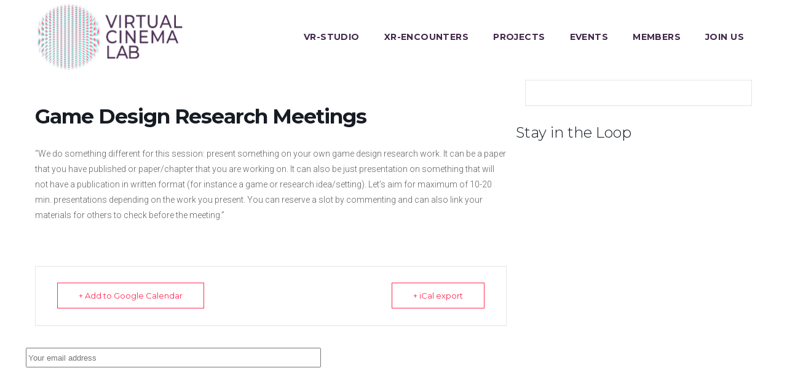

--- FILE ---
content_type: text/html; charset=UTF-8
request_url: https://virtualcinema.aalto.fi/events/game-design-research-meetings/
body_size: 10950
content:
<!DOCTYPE html>
<html  xmlns="http://www.w3.org/1999/xhtml" prefix="" lang="en-US">
<head>
    	
        <meta charset="UTF-8"/>
        <link rel="profile" href="http://gmpg.org/xfn/11"/>
        <link rel="pingback" href="https://virtualcinema.aalto.fi/xmlrpc.php"/>

                <meta name="viewport" content="width=device-width,initial-scale=1,user-scalable=no">
        
	
<!-- BEGIN Metadata added by the Add-Meta-Tags WordPress plugin -->
<meta name="description" content="We do something different for this session: present something on your own game design research work. It can be a paper that you have published or paper/chapter that you are working on." />
<!-- END Metadata added by the Add-Meta-Tags WordPress plugin -->

<title>Game Design Research Meetings &#8211; Virtual Cinema Lab</title>
<script type="application/javascript">var mkdCoreAjaxUrl = "https://virtualcinema.aalto.fi/wp-admin/admin-ajax.php"</script><script type="application/javascript">var MikadofAjaxUrl = "https://virtualcinema.aalto.fi/wp-admin/admin-ajax.php"</script><meta name='robots' content='max-image-preview:large' />
<link rel='dns-prefetch' href='//maps.googleapis.com' />
<link rel='dns-prefetch' href='//fonts.googleapis.com' />
<link rel='dns-prefetch' href='//s.w.org' />
<link rel="alternate" type="application/rss+xml" title="Virtual Cinema Lab &raquo; Feed" href="https://virtualcinema.aalto.fi/feed/" />
<link rel="alternate" type="application/rss+xml" title="Virtual Cinema Lab &raquo; Comments Feed" href="https://virtualcinema.aalto.fi/comments/feed/" />
		<!-- This site uses the Google Analytics by ExactMetrics plugin v8.11.1 - Using Analytics tracking - https://www.exactmetrics.com/ -->
		<!-- Note: ExactMetrics is not currently configured on this site. The site owner needs to authenticate with Google Analytics in the ExactMetrics settings panel. -->
					<!-- No tracking code set -->
				<!-- / Google Analytics by ExactMetrics -->
				<script type="text/javascript">
			window._wpemojiSettings = {"baseUrl":"https:\/\/s.w.org\/images\/core\/emoji\/13.1.0\/72x72\/","ext":".png","svgUrl":"https:\/\/s.w.org\/images\/core\/emoji\/13.1.0\/svg\/","svgExt":".svg","source":{"concatemoji":"https:\/\/virtualcinema.aalto.fi\/wp-includes\/js\/wp-emoji-release.min.js?ver=5.8.12"}};
			!function(e,a,t){var n,r,o,i=a.createElement("canvas"),p=i.getContext&&i.getContext("2d");function s(e,t){var a=String.fromCharCode;p.clearRect(0,0,i.width,i.height),p.fillText(a.apply(this,e),0,0);e=i.toDataURL();return p.clearRect(0,0,i.width,i.height),p.fillText(a.apply(this,t),0,0),e===i.toDataURL()}function c(e){var t=a.createElement("script");t.src=e,t.defer=t.type="text/javascript",a.getElementsByTagName("head")[0].appendChild(t)}for(o=Array("flag","emoji"),t.supports={everything:!0,everythingExceptFlag:!0},r=0;r<o.length;r++)t.supports[o[r]]=function(e){if(!p||!p.fillText)return!1;switch(p.textBaseline="top",p.font="600 32px Arial",e){case"flag":return s([127987,65039,8205,9895,65039],[127987,65039,8203,9895,65039])?!1:!s([55356,56826,55356,56819],[55356,56826,8203,55356,56819])&&!s([55356,57332,56128,56423,56128,56418,56128,56421,56128,56430,56128,56423,56128,56447],[55356,57332,8203,56128,56423,8203,56128,56418,8203,56128,56421,8203,56128,56430,8203,56128,56423,8203,56128,56447]);case"emoji":return!s([10084,65039,8205,55357,56613],[10084,65039,8203,55357,56613])}return!1}(o[r]),t.supports.everything=t.supports.everything&&t.supports[o[r]],"flag"!==o[r]&&(t.supports.everythingExceptFlag=t.supports.everythingExceptFlag&&t.supports[o[r]]);t.supports.everythingExceptFlag=t.supports.everythingExceptFlag&&!t.supports.flag,t.DOMReady=!1,t.readyCallback=function(){t.DOMReady=!0},t.supports.everything||(n=function(){t.readyCallback()},a.addEventListener?(a.addEventListener("DOMContentLoaded",n,!1),e.addEventListener("load",n,!1)):(e.attachEvent("onload",n),a.attachEvent("onreadystatechange",function(){"complete"===a.readyState&&t.readyCallback()})),(n=t.source||{}).concatemoji?c(n.concatemoji):n.wpemoji&&n.twemoji&&(c(n.twemoji),c(n.wpemoji)))}(window,document,window._wpemojiSettings);
		</script>
		<style type="text/css">
img.wp-smiley,
img.emoji {
	display: inline !important;
	border: none !important;
	box-shadow: none !important;
	height: 1em !important;
	width: 1em !important;
	margin: 0 .07em !important;
	vertical-align: -0.1em !important;
	background: none !important;
	padding: 0 !important;
}
</style>
	<link rel='stylesheet' id='mec-font-icons-css'  href='https://virtualcinema.aalto.fi/wp-content/plugins/modern-events-calendar/assets/css/iconfonts.css?ver=5.8.12' type='text/css' media='all' />
<link rel='stylesheet' id='mec-frontend-style-css'  href='https://virtualcinema.aalto.fi/wp-content/plugins/modern-events-calendar/assets/css/frontend.min.css?ver=5.8.12' type='text/css' media='all' />
<link rel='stylesheet' id='mec-google-fonts-css'  href='//fonts.googleapis.com/css?family=Montserrat%3A400%2C700%7CRoboto%3A100%2C300%2C400%2C700&#038;ver=5.8.12' type='text/css' media='all' />
<link rel='stylesheet' id='mec-dynamic-styles-css'  href='https://virtualcinema.aalto.fi/wp-content/plugins/modern-events-calendar/assets/css/dyncss.css?ver=5.8.12' type='text/css' media='all' />
<style id='mec-dynamic-styles-inline-css' type='text/css'>
.mec-wrap.colorskin-custom .mec-color, .mec-wrap.colorskin-custom .mec-event-sharing-wrap .mec-event-sharing > li:hover a, .mec-wrap.colorskin-custom .mec-color-hover:hover, .mec-wrap.colorskin-custom .mec-color-before *:before ,.mec-wrap.colorskin-custom .mec-widget .mec-event-grid-classic.owl-carousel .owl-controls .owl-buttons i,.mec-wrap.colorskin-custom .mec-event-list-classic a.magicmore:hover,.mec-wrap.colorskin-custom .mec-event-grid-simple:hover .mec-event-title,.mec-wrap.colorskin-custom .mec-single-event .mec-event-meta dd.mec-events-event-categories:before,.mec-wrap.colorskin-custom .mec-single-event-date:before,.mec-wrap.colorskin-custom .mec-single-event-time:before,.mec-wrap.colorskin-custom .mec-events-meta-group.mec-events-meta-group-venue:before,.mec-wrap.colorskin-custom .mec-calendar .mec-calendar-side .mec-previous-month i,.mec-wrap.colorskin-custom .mec-calendar .mec-calendar-side .mec-next-month,.mec-wrap.colorskin-custom .mec-calendar .mec-calendar-side .mec-previous-month:hover,.mec-wrap.colorskin-custom .mec-calendar .mec-calendar-side .mec-next-month:hover,.mec-wrap.colorskin-custom .mec-calendar.mec-event-calendar-classic dt.mec-selected-day:hover,.mec-wrap.colorskin-custom .mec-infowindow-wp h5 a:hover, .colorskin-custom .mec-events-meta-group-countdown .mec-end-counts h3,.mec-calendar .mec-calendar-side .mec-next-month i,.mec-wrap .mec-totalcal-box i,.mec-calendar .mec-event-article .mec-event-title a:hover,.mec-attendees-list-details .mec-attendee-profile-link a:hover, .mec-next-event-details li i,.mec-next-event-details a{color: #ff2c54}.mec-wrap.colorskin-custom .mec-event-sharing .mec-event-share:hover .event-sharing-icon,.mec-wrap.colorskin-custom .mec-event-grid-clean .mec-event-date,.mec-wrap.colorskin-custom .mec-event-list-modern .mec-event-sharing > li:hover a i,.mec-wrap.colorskin-custom .mec-event-list-modern .mec-event-sharing .mec-event-share:hover .mec-event-sharing-icon,.mec-wrap.colorskin-custom .mec-event-list-modern .mec-event-sharing li:hover a i,.mec-wrap.colorskin-custom .mec-calendar:not(.mec-event-calendar-classic) .mec-selected-day,.mec-wrap.colorskin-custom .mec-calendar .mec-selected-day:hover,.mec-wrap.colorskin-custom .mec-calendar .mec-calendar-row  dt.mec-has-event:hover,.mec-wrap.colorskin-custom .mec-calendar .mec-has-event:after, .mec-wrap.colorskin-custom .mec-bg-color, .mec-wrap.colorskin-custom .mec-bg-color-hover:hover, .colorskin-custom .mec-event-sharing-wrap:hover > li, .mec-wrap.colorskin-custom .mec-totalcal-box .mec-totalcal-view span.mec-totalcalview-selected,.mec-wrap .flip-clock-wrapper ul li a div div.inn,.mec-wrap .mec-totalcal-box .mec-totalcal-view span.mec-totalcalview-selected,.event-carousel-type1-head .mec-event-date-carousel,.mec-event-countdown-style3 .mec-event-date,#wrap .mec-wrap article.mec-event-countdown-style1,.mec-event-countdown-style1 .mec-event-countdown-part3 a.mec-event-button,.mec-wrap .mec-event-countdown-style2,.mec-map-get-direction-btn-cnt input[type="submit"],.mec-booking button,span.mec-marker-wrap{background-color: #ff2c54;}.mec-wrap.colorskin-custom .mec-event-list-modern .mec-event-sharing > li:hover a i,.mec-wrap.colorskin-custom .mec-event-list-modern .mec-event-sharing .mec-event-share:hover .mec-event-sharing-icon,.mec-wrap.colorskin-custom .mec-event-list-standard .mec-month-divider span:before,.mec-wrap.colorskin-custom .mec-single-event .mec-social-single:before,.mec-wrap.colorskin-custom .mec-single-event .mec-frontbox-title:before,.mec-wrap.colorskin-custom .mec-calendar .mec-calendar-events-side .mec-table-side-day, .mec-wrap.colorskin-custom .mec-border-color, .mec-wrap.colorskin-custom .mec-border-color-hover:hover, .colorskin-custom .mec-single-event .mec-frontbox-title:before, .colorskin-custom .mec-single-event .mec-events-meta-group-booking form > h4:before, .mec-wrap.colorskin-custom .mec-totalcal-box .mec-totalcal-view span.mec-totalcalview-selected,.mec-wrap .mec-totalcal-box .mec-totalcal-view span.mec-totalcalview-selected,.event-carousel-type1-head .mec-event-date-carousel:after{border-color: #ff2c54;}.mec-event-countdown-style3 .mec-event-date:after{border-bottom-color:#ff2c54;}.mec-wrap article.mec-event-countdown-style1 .mec-event-countdown-part2:after{border-color: transparent transparent transparent #ff2c54;}
</style>
<link rel='stylesheet' id='mec-lity-style-css'  href='https://virtualcinema.aalto.fi/wp-content/plugins/modern-events-calendar/assets/packages/lity/lity.min.css?ver=5.8.12' type='text/css' media='all' />
<link rel='stylesheet' id='sbi_styles-css'  href='https://virtualcinema.aalto.fi/wp-content/plugins/instagram-feed/css/sbi-styles.min.css?ver=6.8.0' type='text/css' media='all' />
<link rel='stylesheet' id='wp-block-library-css'  href='https://virtualcinema.aalto.fi/wp-includes/css/dist/block-library/style.min.css?ver=5.8.12' type='text/css' media='all' />
<link rel='stylesheet' id='rs-plugin-settings-css'  href='https://virtualcinema.aalto.fi/wp-content/plugins/revslider/public/assets/css/rs6.css?ver=6.2.23' type='text/css' media='all' />
<style id='rs-plugin-settings-inline-css' type='text/css'>
#rs-demo-id {}
</style>
<link rel='stylesheet' id='mc4wp-form-basic-css'  href='https://virtualcinema.aalto.fi/wp-content/plugins/mailchimp-for-wp/assets/css/form-basic.css?ver=4.9.21' type='text/css' media='all' />
<link rel='stylesheet' id='cortex-mikado-default-style-css'  href='https://virtualcinema.aalto.fi/wp-content/themes/cortex/style.css?ver=5.8.12' type='text/css' media='all' />
<link rel='stylesheet' id='cortex-mikado-modules-plugins-css'  href='https://virtualcinema.aalto.fi/wp-content/themes/cortex/assets/css/plugins.min.css?ver=5.8.12' type='text/css' media='all' />
<link rel='stylesheet' id='cortex-mikado-modules-css'  href='https://virtualcinema.aalto.fi/wp-content/themes/cortex/assets/css/modules.min.css?ver=5.8.12' type='text/css' media='all' />
<style id='cortex-mikado-modules-inline-css' type='text/css'>
   
.page-id-491.mkdf-light-header .mkdf-page-header>div:not(.mkdf-sticky-header) .mkdf-main-menu>ul>li>a span.mkdf-item-inner .mkdf-item-text:before, 
.page-id-491.mkdf-light-header.mkdf-header-style-on-scroll .mkdf-page-header .mkdf-main-menu>ul>li>a span.mkdf-item-inner .mkdf-item-text:before {
    background-color: #41ebdf;
}

.mkdf-btn.mkdf-hovered .mkdf-btn-icon-holder {
    -webkit-transform: translateX(5px);
    transform: translateX(5px);
}

.mkdf-rev-slider-loaded .mkdf-smooth-transition-loader,
body:not(.page-template-landing-page):not(.page-id-552) .mkdf-smooth-transition-loader {
    display: none !important;
    opacity: 0 !important;
}

body.page-template-landing-page .mkdf-smooth-transition-loader {
    background-color: transparent !important;
}
</style>
<link rel='stylesheet' id='mkdf-font_awesome-css'  href='https://virtualcinema.aalto.fi/wp-content/themes/cortex/assets/css/font-awesome/css/font-awesome.min.css?ver=5.8.12' type='text/css' media='all' />
<link rel='stylesheet' id='mkdf-font_elegant-css'  href='https://virtualcinema.aalto.fi/wp-content/themes/cortex/assets/css/elegant-icons/style.min.css?ver=5.8.12' type='text/css' media='all' />
<link rel='stylesheet' id='mkdf-ion_icons-css'  href='https://virtualcinema.aalto.fi/wp-content/themes/cortex/assets/css/ion-icons/css/ionicons.min.css?ver=5.8.12' type='text/css' media='all' />
<link rel='stylesheet' id='mkdf-linea_icons-css'  href='https://virtualcinema.aalto.fi/wp-content/themes/cortex/assets/css/linea-icons/style.css?ver=5.8.12' type='text/css' media='all' />
<link rel='stylesheet' id='mkdf-linear_icons-css'  href='https://virtualcinema.aalto.fi/wp-content/themes/cortex/assets/css/linear-icons/style.css?ver=5.8.12' type='text/css' media='all' />
<link rel='stylesheet' id='cortex-mikado-blog-css'  href='https://virtualcinema.aalto.fi/wp-content/themes/cortex/assets/css/blog.min.css?ver=5.8.12' type='text/css' media='all' />
<link rel='stylesheet' id='mediaelement-css'  href='https://virtualcinema.aalto.fi/wp-includes/js/mediaelement/mediaelementplayer-legacy.min.css?ver=4.2.16' type='text/css' media='all' />
<link rel='stylesheet' id='wp-mediaelement-css'  href='https://virtualcinema.aalto.fi/wp-includes/js/mediaelement/wp-mediaelement.min.css?ver=5.8.12' type='text/css' media='all' />
<link rel='stylesheet' id='cortex-mikado-modules-responsive-css'  href='https://virtualcinema.aalto.fi/wp-content/themes/cortex/assets/css/modules-responsive.min.css?ver=5.8.12' type='text/css' media='all' />
<link rel='stylesheet' id='cortex-mikado-blog-responsive-css'  href='https://virtualcinema.aalto.fi/wp-content/themes/cortex/assets/css/blog-responsive.min.css?ver=5.8.12' type='text/css' media='all' />
<link rel='stylesheet' id='cortex-mikado-style-dynamic-responsive-css'  href='https://virtualcinema.aalto.fi/wp-content/themes/cortex/assets/css/style_dynamic_responsive.css?ver=1618199453' type='text/css' media='all' />
<link rel='stylesheet' id='cortex-mikado-style-dynamic-css'  href='https://virtualcinema.aalto.fi/wp-content/themes/cortex/assets/css/style_dynamic.css?ver=1618199453' type='text/css' media='all' />
<link rel='stylesheet' id='js_composer_front-css'  href='https://virtualcinema.aalto.fi/wp-content/plugins/js_composer/assets/css/js_composer.min.css?ver=6.4.1' type='text/css' media='all' />
<link rel='stylesheet' id='cortex-mikado-google-fonts-css'  href='https://fonts.googleapis.com/css?family=Montserrat%3A100%2C100italic%2C200%2C200italic%2C300%2C300italic%2C400%2C400italic%2C500%2C500italic%2C600%2C600italic%2C700%2C700italic%2C800%2C800italic%2C900%2C900italic&#038;subset=latin%2Clatin-ext&#038;ver=1.0.0' type='text/css' media='all' />
<script type='text/javascript' src='https://virtualcinema.aalto.fi/wp-includes/js/jquery/jquery.min.js?ver=3.6.0' id='jquery-core-js'></script>
<script type='text/javascript' src='https://virtualcinema.aalto.fi/wp-includes/js/jquery/jquery-migrate.min.js?ver=3.3.2' id='jquery-migrate-js'></script>
<script type='text/javascript' id='mec-frontend-script-js-extra'>
/* <![CDATA[ */
var mecdata = {"day":"day","days":"days","hour":"hour","hours":"hours","minute":"minute","minutes":"minutes","second":"second","seconds":"seconds"};
/* ]]> */
</script>
<script type='text/javascript' src='https://virtualcinema.aalto.fi/wp-content/plugins/modern-events-calendar/assets/js/frontend.js?ver=5.8.12' id='mec-frontend-script-js'></script>
<script type='text/javascript' src='https://virtualcinema.aalto.fi/wp-content/plugins/modern-events-calendar/assets/js/events.js?ver=5.8.12' id='mec-events-script-js'></script>
<script type='text/javascript' src='https://virtualcinema.aalto.fi/wp-content/plugins/modern-events-calendar/assets/packages/lity/lity.min.js?ver=5.8.12' id='mec-lity-script-js'></script>
<script type='text/javascript' src='https://virtualcinema.aalto.fi/wp-content/plugins/modern-events-calendar/assets/packages/owl-carousel/owl.carousel.min.js?ver=5.8.12' id='mec-owl-carousel-script-js'></script>
<script type='text/javascript' src='https://virtualcinema.aalto.fi/wp-content/plugins/revslider/public/assets/js/rbtools.min.js?ver=6.2.23' id='tp-tools-js'></script>
<script type='text/javascript' src='https://virtualcinema.aalto.fi/wp-content/plugins/revslider/public/assets/js/rs6.min.js?ver=6.2.23' id='revmin-js'></script>
<link rel="https://api.w.org/" href="https://virtualcinema.aalto.fi/wp-json/" /><link rel="EditURI" type="application/rsd+xml" title="RSD" href="https://virtualcinema.aalto.fi/xmlrpc.php?rsd" />
<link rel="wlwmanifest" type="application/wlwmanifest+xml" href="https://virtualcinema.aalto.fi/wp-includes/wlwmanifest.xml" /> 
<meta name="generator" content="WordPress 5.8.12" />
<link rel="canonical" href="https://virtualcinema.aalto.fi/events/game-design-research-meetings/" />
<link rel='shortlink' href='https://virtualcinema.aalto.fi/?p=7334' />
<link rel="alternate" type="application/json+oembed" href="https://virtualcinema.aalto.fi/wp-json/oembed/1.0/embed?url=https%3A%2F%2Fvirtualcinema.aalto.fi%2Fevents%2Fgame-design-research-meetings%2F" />
<link rel="alternate" type="text/xml+oembed" href="https://virtualcinema.aalto.fi/wp-json/oembed/1.0/embed?url=https%3A%2F%2Fvirtualcinema.aalto.fi%2Fevents%2Fgame-design-research-meetings%2F&#038;format=xml" />
<meta name="generator" content="Powered by WPBakery Page Builder - drag and drop page builder for WordPress."/>
<meta name="generator" content="Powered by Slider Revolution 6.2.23 - responsive, Mobile-Friendly Slider Plugin for WordPress with comfortable drag and drop interface." />
<link rel="icon" href="https://virtualcinema.aalto.fi/wp-content/uploads/2021/04/cropped-SiteIcon-32x32.jpg" sizes="32x32" />
<link rel="icon" href="https://virtualcinema.aalto.fi/wp-content/uploads/2021/04/cropped-SiteIcon-192x192.jpg" sizes="192x192" />
<link rel="apple-touch-icon" href="https://virtualcinema.aalto.fi/wp-content/uploads/2021/04/cropped-SiteIcon-180x180.jpg" />
<meta name="msapplication-TileImage" content="https://virtualcinema.aalto.fi/wp-content/uploads/2021/04/cropped-SiteIcon-270x270.jpg" />
<script type="text/javascript">function setREVStartSize(e){
			//window.requestAnimationFrame(function() {				 
				window.RSIW = window.RSIW===undefined ? window.innerWidth : window.RSIW;	
				window.RSIH = window.RSIH===undefined ? window.innerHeight : window.RSIH;	
				try {								
					var pw = document.getElementById(e.c).parentNode.offsetWidth,
						newh;
					pw = pw===0 || isNaN(pw) ? window.RSIW : pw;
					e.tabw = e.tabw===undefined ? 0 : parseInt(e.tabw);
					e.thumbw = e.thumbw===undefined ? 0 : parseInt(e.thumbw);
					e.tabh = e.tabh===undefined ? 0 : parseInt(e.tabh);
					e.thumbh = e.thumbh===undefined ? 0 : parseInt(e.thumbh);
					e.tabhide = e.tabhide===undefined ? 0 : parseInt(e.tabhide);
					e.thumbhide = e.thumbhide===undefined ? 0 : parseInt(e.thumbhide);
					e.mh = e.mh===undefined || e.mh=="" || e.mh==="auto" ? 0 : parseInt(e.mh,0);		
					if(e.layout==="fullscreen" || e.l==="fullscreen") 						
						newh = Math.max(e.mh,window.RSIH);					
					else{					
						e.gw = Array.isArray(e.gw) ? e.gw : [e.gw];
						for (var i in e.rl) if (e.gw[i]===undefined || e.gw[i]===0) e.gw[i] = e.gw[i-1];					
						e.gh = e.el===undefined || e.el==="" || (Array.isArray(e.el) && e.el.length==0)? e.gh : e.el;
						e.gh = Array.isArray(e.gh) ? e.gh : [e.gh];
						for (var i in e.rl) if (e.gh[i]===undefined || e.gh[i]===0) e.gh[i] = e.gh[i-1];
											
						var nl = new Array(e.rl.length),
							ix = 0,						
							sl;					
						e.tabw = e.tabhide>=pw ? 0 : e.tabw;
						e.thumbw = e.thumbhide>=pw ? 0 : e.thumbw;
						e.tabh = e.tabhide>=pw ? 0 : e.tabh;
						e.thumbh = e.thumbhide>=pw ? 0 : e.thumbh;					
						for (var i in e.rl) nl[i] = e.rl[i]<window.RSIW ? 0 : e.rl[i];
						sl = nl[0];									
						for (var i in nl) if (sl>nl[i] && nl[i]>0) { sl = nl[i]; ix=i;}															
						var m = pw>(e.gw[ix]+e.tabw+e.thumbw) ? 1 : (pw-(e.tabw+e.thumbw)) / (e.gw[ix]);					
						newh =  (e.gh[ix] * m) + (e.tabh + e.thumbh);
					}				
					if(window.rs_init_css===undefined) window.rs_init_css = document.head.appendChild(document.createElement("style"));					
					document.getElementById(e.c).height = newh+"px";
					window.rs_init_css.innerHTML += "#"+e.c+"_wrapper { height: "+newh+"px }";				
				} catch(e){
					console.log("Failure at Presize of Slider:" + e)
				}					   
			//});
		  };</script>
<noscript><style> .wpb_animate_when_almost_visible { opacity: 1; }</style></noscript></head>

<body class="mec-events-template-default single single-mec-events postid-7334 mkd-core-1.2.2 cortex-ver-1.7  mkdf-smooth-page-transitions mkdf-mimic-ajax mkdf-grid-1300 mkdf-blog-installed mkdf-header-standard mkdf-sticky-header-on-scroll-down-up mkdf-default-mobile-header mkdf-sticky-up-mobile-header mkdf-dropdown-animate-height wpb-js-composer js-comp-ver-6.4.1 vc_responsive">


<div class="mkdf-smooth-transition-loader mkdf-mimic-ajax">
    <div class="mkdf-st-loader">
        <div class="mkdf-st-loader1">
            <div class="mkdf-triple-bounce"><div class="mkdf-triple-bounce1"></div><div class="mkdf-triple-bounce2"></div><div class="mkdf-triple-bounce3"></div></div>        </div>
    </div>
</div>

<div class="mkdf-wrapper">
    <div class="mkdf-wrapper-inner">
        
<header class="mkdf-page-header">
        <div class="mkdf-menu-area mkdf-menu-right" style=";">
        			            <div class="mkdf-vertical-align-containers">
                <div class="mkdf-position-left">
                    <div class="mkdf-position-left-inner">
                        
<div class="mkdf-logo-wrapper">
    <a href="https://virtualcinema.aalto.fi/" style="height: 216px;">
        <img class="mkdf-normal-logo" src="https://virtualcinema.aalto.fi/wp-content/uploads/2021/04/vcl-Logo-colouredtext.png" alt="logo"/>
        <img class="mkdf-dark-logo" src="https://virtualcinema.aalto.fi/wp-content/uploads/2021/04/vcl-Logo-colouredtext.png" alt="dark logoo"/>        <img class="mkdf-light-logo" src="https://virtualcinema.aalto.fi/wp-content/uploads/2018/04/vcl-logo-white-tranparent-retina-2.png" alt="light logo"/>    </a>
</div>

                                            </div>
                </div>
                <div class="mkdf-position-right">
                    <div class="mkdf-position-right-inner">
                                                    
<nav class="mkdf-main-menu mkdf-drop-down mkdf-default-nav">
    <ul id="menu-virtual-cinema-lab" class="clearfix"><li id="nav-menu-item-6641" class="menu-item menu-item-type-post_type menu-item-object-page mkdf-menu-narrow mkdf-wide-background"><a href="https://virtualcinema.aalto.fi/vrstudio/"><span class="mkdf-item-outer"><span class="mkdf-item-inner"><span class="mkdf-item-text">VR-Studio</span></span><span class="plus"></span></span></a></li>
<li id="nav-menu-item-6946" class="menu-item menu-item-type-post_type menu-item-object-page mkdf-menu-narrow mkdf-wide-background"><a href="https://virtualcinema.aalto.fi/xr-encounters/"><span class="mkdf-item-outer"><span class="mkdf-item-inner"><span class="mkdf-item-text">XR-Encounters</span></span><span class="plus"></span></span></a></li>
<li id="nav-menu-item-6640" class="menu-item menu-item-type-post_type menu-item-object-page mkdf-menu-narrow mkdf-wide-background"><a href="https://virtualcinema.aalto.fi/projects/"><span class="mkdf-item-outer"><span class="mkdf-item-inner"><span class="mkdf-item-text">Projects</span></span><span class="plus"></span></span></a></li>
<li id="nav-menu-item-6373" class="menu-item menu-item-type-custom menu-item-object-custom mkdf-menu-narrow mkdf-wide-background"><a href="https://virtualcinema.aalto.fi/events/"><span class="mkdf-item-outer"><span class="mkdf-item-inner"><span class="mkdf-item-text">Events</span></span><span class="plus"></span></span></a></li>
<li id="nav-menu-item-7055" class="menu-item menu-item-type-post_type menu-item-object-page mkdf-menu-narrow mkdf-wide-background"><a href="https://virtualcinema.aalto.fi/members/"><span class="mkdf-item-outer"><span class="mkdf-item-inner"><span class="mkdf-item-text">Members</span></span><span class="plus"></span></span></a></li>
<li id="nav-menu-item-6829" class="menu-item menu-item-type-post_type menu-item-object-page mkdf-menu-narrow mkdf-wide-background"><a href="https://virtualcinema.aalto.fi/join-us/"><span class="mkdf-item-outer"><span class="mkdf-item-inner"><span class="mkdf-item-text">Join us</span></span><span class="plus"></span></span></a></li>
</ul></nav>

                                                                    </div>
                </div>
            </div>
            </div>
        
<div class="mkdf-sticky-header">
        <div class="mkdf-sticky-holder mkdf-sticky-menu-right">
                <div class=" mkdf-vertical-align-containers">
                <div class="mkdf-position-left">
                    <div class="mkdf-position-left-inner">
                        
<div class="mkdf-logo-wrapper">
    <a href="https://virtualcinema.aalto.fi/" style="height: 216px;">
        <img class="mkdf-normal-logo" src="https://virtualcinema.aalto.fi/wp-content/uploads/2021/04/vcl-Logo-colouredtext.png" alt="logo"/>
        <img class="mkdf-dark-logo" src="https://virtualcinema.aalto.fi/wp-content/uploads/2021/04/vcl-Logo-colouredtext.png" alt="dark logoo"/>        <img class="mkdf-light-logo" src="https://virtualcinema.aalto.fi/wp-content/uploads/2018/04/vcl-logo-white-tranparent-retina-2.png" alt="light logo"/>    </a>
</div>

                                            </div>
                </div>
                <div class="mkdf-position-right">
                    <div class="mkdf-position-right-inner">
                                                    
<nav class="mkdf-main-menu mkdf-drop-down mkdf-sticky-nav">
    <ul id="menu-virtual-cinema-lab-1" class="clearfix"><li id="sticky-nav-menu-item-6641" class="menu-item menu-item-type-post_type menu-item-object-page mkdf-menu-narrow mkdf-wide-background"><a href="https://virtualcinema.aalto.fi/vrstudio/"><span class="mkdf-item-outer"><span class="mkdf-item-inner"><span class="mkdf-item-text">VR-Studio</span></span><span class="plus"></span></span></a></li>
<li id="sticky-nav-menu-item-6946" class="menu-item menu-item-type-post_type menu-item-object-page mkdf-menu-narrow mkdf-wide-background"><a href="https://virtualcinema.aalto.fi/xr-encounters/"><span class="mkdf-item-outer"><span class="mkdf-item-inner"><span class="mkdf-item-text">XR-Encounters</span></span><span class="plus"></span></span></a></li>
<li id="sticky-nav-menu-item-6640" class="menu-item menu-item-type-post_type menu-item-object-page mkdf-menu-narrow mkdf-wide-background"><a href="https://virtualcinema.aalto.fi/projects/"><span class="mkdf-item-outer"><span class="mkdf-item-inner"><span class="mkdf-item-text">Projects</span></span><span class="plus"></span></span></a></li>
<li id="sticky-nav-menu-item-6373" class="menu-item menu-item-type-custom menu-item-object-custom mkdf-menu-narrow mkdf-wide-background"><a href="https://virtualcinema.aalto.fi/events/"><span class="mkdf-item-outer"><span class="mkdf-item-inner"><span class="mkdf-item-text">Events</span></span><span class="plus"></span></span></a></li>
<li id="sticky-nav-menu-item-7055" class="menu-item menu-item-type-post_type menu-item-object-page mkdf-menu-narrow mkdf-wide-background"><a href="https://virtualcinema.aalto.fi/members/"><span class="mkdf-item-outer"><span class="mkdf-item-inner"><span class="mkdf-item-text">Members</span></span><span class="plus"></span></span></a></li>
<li id="sticky-nav-menu-item-6829" class="menu-item menu-item-type-post_type menu-item-object-page mkdf-menu-narrow mkdf-wide-background"><a href="https://virtualcinema.aalto.fi/join-us/"><span class="mkdf-item-outer"><span class="mkdf-item-inner"><span class="mkdf-item-text">Join us</span></span><span class="plus"></span></span></a></li>
</ul></nav>

                                                                    </div>
                </div>
            </div>
                </div>
</div>

</header>


<header class="mkdf-mobile-header">
    <div class="mkdf-mobile-header-inner">
                <div class="mkdf-mobile-header-holder">
            <div class="mkdf-grid">
                <div class="mkdf-vertical-align-containers">
                                            <div class="mkdf-mobile-menu-opener">
                            <a href="javascript:void(0)">
                    <span class="mkdf-mobile-opener-icon-holder">
                        <i class="mkdf-icon-font-awesome fa fa-bars " ></i>                    </span>
                            </a>
                        </div>
                                                                <div class="mkdf-position-center">
                            <div class="mkdf-position-center-inner">
                                
<div class="mkdf-mobile-logo-wrapper">
    <a href="https://virtualcinema.aalto.fi/" style="height: 216px">
        <img src="https://virtualcinema.aalto.fi/wp-content/uploads/2021/04/vcl-Logo-colouredtext.png" alt="mobile logo"/>
    </a>
</div>

                            </div>
                        </div>
                                        <div class="mkdf-position-right">
                        <div class="mkdf-position-right-inner">
                                                    </div>
                    </div>
                </div> <!-- close .mkdf-vertical-align-containers -->
            </div>
        </div>
        
	<nav class="mkdf-mobile-nav" role="navigation" aria-label="Mobile Menu">
		<div class="mkdf-grid">

			<ul id="menu-virtual-cinema-lab-2" class=""><li id="mobile-menu-item-6641" class="menu-item menu-item-type-post_type menu-item-object-page "><a href="https://virtualcinema.aalto.fi/vrstudio/" class=""><span>VR-Studio</span></a></li>
<li id="mobile-menu-item-6946" class="menu-item menu-item-type-post_type menu-item-object-page "><a href="https://virtualcinema.aalto.fi/xr-encounters/" class=""><span>XR-Encounters</span></a></li>
<li id="mobile-menu-item-6640" class="menu-item menu-item-type-post_type menu-item-object-page "><a href="https://virtualcinema.aalto.fi/projects/" class=""><span>Projects</span></a></li>
<li id="mobile-menu-item-6373" class="menu-item menu-item-type-custom menu-item-object-custom "><a href="https://virtualcinema.aalto.fi/events/" class=""><span>Events</span></a></li>
<li id="mobile-menu-item-7055" class="menu-item menu-item-type-post_type menu-item-object-page "><a href="https://virtualcinema.aalto.fi/members/" class=""><span>Members</span></a></li>
<li id="mobile-menu-item-6829" class="menu-item menu-item-type-post_type menu-item-object-page "><a href="https://virtualcinema.aalto.fi/join-us/" class=""><span>Join us</span></a></li>
</ul>    	</div>
	</nav>

    </div>
</header> <!-- close .mkdf-mobile-header -->



                    <a id='mkdf-back-to-top'  href='#'>
                <span class="mkdf-btt-top-shadow"></span>
                <span class="mkdf-icon-stack">
                     <span aria-hidden="true" class="mkdf-icon-font-elegant arrow_carrot-up  " ></span>                </span>
                <span class="mkdf-btt-bottom-shadow"></span>
            </a>
                
        <div class="mkdf-content" >
            <div class="mkdf-content-inner">
    
        <section id="main-content" class="mec-container">
		
            <div class="mec-wrap colorskin-custom clearfix " id="mec_skin_7334">
    <article class="mec-single-event">
        <div class="col-md-8">
            <div class="mec-events-event-image"></div>
            <div class="mec-event-content">
                <h1 class="mec-single-title">Game Design Research Meetings</h1>
                <div class="mec-single-event-description mec-events-content"><p>&#8220;We do something different for this session: present something on your own game design research work. It can be a paper that you have published or paper/chapter that you are working on. It can also be just presentation on something that will not have a publication in written format (for instance a game or research idea/setting). Let’s aim for maximum of 10-20 min. presentations depending on the work you present. You can reserve a slot by commenting and can also link your materials for others to check before the meeting.&#8221;</p>
</div>
            </div>

            <!-- Export Module -->
            <div class="mec-event-export-module mec-frontbox">
     <div class="mec-event-exporting">
        <div class="mec-export-details">
            <ul>
                <li><a class="mec-events-gcal mec-events-button mec-color mec-bg-color-hover mec-border-color" href="https://www.google.com/calendar/event?action=TEMPLATE&text=Game Design Research Meetings&dates=20190503T130000Z/20190503T150000Z&details=Game Design Research Meetings&location=Väre
Otaniementie 14, 02150 Espoo, Finland" target="_blank">+ Add to Google Calendar</a></li>                <li><a class="mec-events-gcal mec-events-button mec-color mec-bg-color-hover mec-border-color" href="https://virtualcinema.aalto.fi/?method=ical&amp;id=7334&amp;_wpnonce=bfb067fb14">+ iCal export</a></li>            </ul>
        </div>
    </div>
</div>
            <!-- Countdown module -->
            
            <!-- Hourly Schedule -->
            
            <!-- Booking Module -->
            
            <!-- Tags -->
            <div class="mec-events-meta-group mec-events-meta-group-tags">
                            </div>

        </div>
                <div class="col-md-4">
            <div class="mec-event-meta mec-color-before mec-frontbox">
                
                
                
                
                
                
                
                <!-- Register Booking Button -->
                            </div>      
            <!-- Attendees List Module -->
            
            <!-- Next Previous Module -->
            
            <!-- Links Module -->
            
            <!-- Google Maps Module -->
                    </div>
        <div id="mc4wp_form_widget-2" class="widget widget_mc4wp_form_widget"><h4 class="widget-title">Stay in the Loop</h4><script>(function() {
	window.mc4wp = window.mc4wp || {
		listeners: [],
		forms: {
			on: function(evt, cb) {
				window.mc4wp.listeners.push(
					{
						event   : evt,
						callback: cb
					}
				);
			}
		}
	}
})();
</script><!-- Mailchimp for WordPress v4.9.21 - https://wordpress.org/plugins/mailchimp-for-wp/ --><form id="mc4wp-form-1" class="mc4wp-form mc4wp-form-6447 mc4wp-form-basic" method="post" data-id="6447" data-name="Followers" ><div class="mc4wp-form-fields"><p>
	<label></label>
	<input type="email" name="EMAIL" placeholder="Your email address" required />
</p>

<p>
	<input type="submit" value="Sign up" />
</p></div><label style="display: none !important;">Leave this field empty if you're human: <input type="text" name="_mc4wp_honeypot" value="" tabindex="-1" autocomplete="off" /></label><input type="hidden" name="_mc4wp_timestamp" value="1769103386" /><input type="hidden" name="_mc4wp_form_id" value="6447" /><input type="hidden" name="_mc4wp_form_element_id" value="mc4wp-form-1" /><div class="mc4wp-response"></div></form><!-- / Mailchimp for WordPress Plugin --></div><div id="text-5" class="widget widget_text">			<div class="textwidget"><div class="vc_empty_space"   style="height: 160px"><span class="vc_empty_space_inner"></span></div>
</div>
		</div><div id="text-6" class="widget widget_text">			<div class="textwidget"><h1 style="text-align: center; color: #fff;">Virtual Cinema Lab</h1>
</div>
		</div><div id="text-7" class="widget widget_text">			<div class="textwidget"><div class="vc_empty_space"   style="height: 34px"><span class="vc_empty_space_inner"></span></div>
</div>
		</div><div id="text-9" class="widget widget_text">			<div class="textwidget"><div class="vc_empty_space"   style="height: 193px"><span class="vc_empty_space_inner"></span></div>
</div>
		</div><div id="text-11" class="widget widget_text">			<div class="textwidget"><p><span style="font-size: 26px; color: #41294a; text-transform: none; line-height: 32px; font-weight: 500; text-align: center; margin: 0px 0px 0px 0px;">Frequently asked questions</span></p>
</div>
		</div><div id="text-12" class="widget widget_text">			<div class="textwidget"><p><span style="font-size: 16px; color: #41294a; text-transform: none; line-height: 25px; font-weight: 400; text-align: center; margin: 0px 0px 0px 0px;">Lorem ipsum dolor sit amet, consectetur adipis cing elit. In ut ullamcorper leo, eget euismod orci. Cum an sociis natoque.</span></p>
</div>
		</div><div id="text-13" class="widget widget_text">			<div class="textwidget"><p><span style="font-size: 16px; color: #41294a; text-transform: none; line-height: 25px; font-weight: 400; text-align: center; margin: 0px 0px 0px 0px;">Company Policies &amp; Procedures<br />
Payment Options<br />
Terms &amp; Conditions<br />
How do I Login<br />
How Delivery works in europe</span></p>
</div>
		</div><div id="search-3" class="widget widget_search"><form method="get" id="searchform" action="https://virtualcinema.aalto.fi/">
	 <div class="mkdf-search-wrapper">
		<input type="text" value="" placeholder="Search" name="s" id="s" />
		<input type="submit" id="searchsubmit" value="&#x55;" />
	</div>
</form></div><div id="search-4" class="widget widget_search"><form method="get" id="searchform" action="https://virtualcinema.aalto.fi/">
	 <div class="mkdf-search-wrapper">
		<input type="text" value="" placeholder="Search" name="s" id="s" />
		<input type="submit" id="searchsubmit" value="&#x55;" />
	</div>
</form></div><div id="text-14" class="widget widget_text"><h4 class="widget-title">About</h4>			<div class="textwidget"><p>Lorem ipsum dolor sit amet, consectetur adipiscing elit. Duis ut ligula leo. Aliquam suscipit sed purus consectetur adipiscing elit.</p>
</div>
		</div><div id="categories-3" class="widget widget_categories"><h4 class="widget-title">Categories</h4>
			<ul>
				<li class="cat-item-none">No categories</li>			</ul>

			</div><div id="text-15" class="widget widget_text"><h4 class="widget-title">Follow me</h4>			<div class="textwidget"></div>
		</div><div id="search-5" class="widget widget_search"><form method="get" id="searchform" action="https://virtualcinema.aalto.fi/">
	 <div class="mkdf-search-wrapper">
		<input type="text" value="" placeholder="Search" name="s" id="s" />
		<input type="submit" id="searchsubmit" value="&#x55;" />
	</div>
</form></div><div id="categories-4" class="widget widget_categories"><h4 class="widget-title">Categories</h4>
			<ul>
				<li class="cat-item-none">No categories</li>			</ul>

			</div><div id="text-16" class="widget widget_text"><h4 class="widget-title">Follow Us</h4>			<div class="textwidget"></div>
		</div>
            </article>
</div>
			    

        </section>

    
</div> <!-- close div.content_inner -->
</div>  <!-- close div.content -->

<footer >
	<div class="mkdf-footer-inner clearfix">

		
	</div>
</footer>

</div> <!-- close div.mkdf-wrapper-inner  -->
</div> <!-- close div.mkdf-wrapper -->



<script>(function() {function maybePrefixUrlField () {
  const value = this.value.trim()
  if (value !== '' && value.indexOf('http') !== 0) {
    this.value = 'http://' + value
  }
}

const urlFields = document.querySelectorAll('.mc4wp-form input[type="url"]')
for (let j = 0; j < urlFields.length; j++) {
  urlFields[j].addEventListener('blur', maybePrefixUrlField)
}
})();</script><!-- Instagram Feed JS -->
<script type="text/javascript">
var sbiajaxurl = "https://virtualcinema.aalto.fi/wp-admin/admin-ajax.php";
</script>
<script type='text/javascript' src='https://virtualcinema.aalto.fi/wp-includes/js/jquery/ui/core.min.js?ver=1.12.1' id='jquery-ui-core-js'></script>
<script type='text/javascript' src='https://virtualcinema.aalto.fi/wp-includes/js/jquery/ui/datepicker.min.js?ver=1.12.1' id='jquery-ui-datepicker-js'></script>
<script type='text/javascript' id='jquery-ui-datepicker-js-after'>
jQuery(document).ready(function(jQuery){jQuery.datepicker.setDefaults({"closeText":"Close","currentText":"Today","monthNames":["January","February","March","April","May","June","July","August","September","October","November","December"],"monthNamesShort":["Jan","Feb","Mar","Apr","May","Jun","Jul","Aug","Sep","Oct","Nov","Dec"],"nextText":"Next","prevText":"Previous","dayNames":["Sunday","Monday","Tuesday","Wednesday","Thursday","Friday","Saturday"],"dayNamesShort":["Sun","Mon","Tue","Wed","Thu","Fri","Sat"],"dayNamesMin":["S","M","T","W","T","F","S"],"dateFormat":"MM d, yy","firstDay":1,"isRTL":false});});
</script>
<script type='text/javascript' src='https://virtualcinema.aalto.fi/wp-includes/js/jquery/ui/tabs.min.js?ver=1.12.1' id='jquery-ui-tabs-js'></script>
<script type='text/javascript' src='https://virtualcinema.aalto.fi/wp-includes/js/jquery/ui/accordion.min.js?ver=1.12.1' id='jquery-ui-accordion-js'></script>
<script type='text/javascript' id='mediaelement-core-js-before'>
var mejsL10n = {"language":"en","strings":{"mejs.download-file":"Download File","mejs.install-flash":"You are using a browser that does not have Flash player enabled or installed. Please turn on your Flash player plugin or download the latest version from https:\/\/get.adobe.com\/flashplayer\/","mejs.fullscreen":"Fullscreen","mejs.play":"Play","mejs.pause":"Pause","mejs.time-slider":"Time Slider","mejs.time-help-text":"Use Left\/Right Arrow keys to advance one second, Up\/Down arrows to advance ten seconds.","mejs.live-broadcast":"Live Broadcast","mejs.volume-help-text":"Use Up\/Down Arrow keys to increase or decrease volume.","mejs.unmute":"Unmute","mejs.mute":"Mute","mejs.volume-slider":"Volume Slider","mejs.video-player":"Video Player","mejs.audio-player":"Audio Player","mejs.captions-subtitles":"Captions\/Subtitles","mejs.captions-chapters":"Chapters","mejs.none":"None","mejs.afrikaans":"Afrikaans","mejs.albanian":"Albanian","mejs.arabic":"Arabic","mejs.belarusian":"Belarusian","mejs.bulgarian":"Bulgarian","mejs.catalan":"Catalan","mejs.chinese":"Chinese","mejs.chinese-simplified":"Chinese (Simplified)","mejs.chinese-traditional":"Chinese (Traditional)","mejs.croatian":"Croatian","mejs.czech":"Czech","mejs.danish":"Danish","mejs.dutch":"Dutch","mejs.english":"English","mejs.estonian":"Estonian","mejs.filipino":"Filipino","mejs.finnish":"Finnish","mejs.french":"French","mejs.galician":"Galician","mejs.german":"German","mejs.greek":"Greek","mejs.haitian-creole":"Haitian Creole","mejs.hebrew":"Hebrew","mejs.hindi":"Hindi","mejs.hungarian":"Hungarian","mejs.icelandic":"Icelandic","mejs.indonesian":"Indonesian","mejs.irish":"Irish","mejs.italian":"Italian","mejs.japanese":"Japanese","mejs.korean":"Korean","mejs.latvian":"Latvian","mejs.lithuanian":"Lithuanian","mejs.macedonian":"Macedonian","mejs.malay":"Malay","mejs.maltese":"Maltese","mejs.norwegian":"Norwegian","mejs.persian":"Persian","mejs.polish":"Polish","mejs.portuguese":"Portuguese","mejs.romanian":"Romanian","mejs.russian":"Russian","mejs.serbian":"Serbian","mejs.slovak":"Slovak","mejs.slovenian":"Slovenian","mejs.spanish":"Spanish","mejs.swahili":"Swahili","mejs.swedish":"Swedish","mejs.tagalog":"Tagalog","mejs.thai":"Thai","mejs.turkish":"Turkish","mejs.ukrainian":"Ukrainian","mejs.vietnamese":"Vietnamese","mejs.welsh":"Welsh","mejs.yiddish":"Yiddish"}};
</script>
<script type='text/javascript' src='https://virtualcinema.aalto.fi/wp-includes/js/mediaelement/mediaelement-and-player.min.js?ver=4.2.16' id='mediaelement-core-js'></script>
<script type='text/javascript' src='https://virtualcinema.aalto.fi/wp-includes/js/mediaelement/mediaelement-migrate.min.js?ver=5.8.12' id='mediaelement-migrate-js'></script>
<script type='text/javascript' id='mediaelement-js-extra'>
/* <![CDATA[ */
var _wpmejsSettings = {"pluginPath":"\/wp-includes\/js\/mediaelement\/","classPrefix":"mejs-","stretching":"responsive"};
/* ]]> */
</script>
<script type='text/javascript' src='https://virtualcinema.aalto.fi/wp-includes/js/mediaelement/wp-mediaelement.min.js?ver=5.8.12' id='wp-mediaelement-js'></script>
<script type='text/javascript' src='https://virtualcinema.aalto.fi/wp-content/themes/cortex/assets/js/modules/plugins/Chart.min.js?ver=5.8.12' id='Chart.min.js-js'></script>
<script type='text/javascript' src='https://virtualcinema.aalto.fi/wp-content/themes/cortex/assets/js/modules/plugins/ScrollToPlugin.min.js?ver=5.8.12' id='ScrollToPlugin.min.js-js'></script>
<script type='text/javascript' src='https://virtualcinema.aalto.fi/wp-content/themes/cortex/assets/js/modules/plugins/TweenLite.min.js?ver=5.8.12' id='TweenLite.min.js-js'></script>
<script type='text/javascript' src='https://virtualcinema.aalto.fi/wp-content/themes/cortex/assets/js/modules/plugins/bootstrapCarousel.js?ver=5.8.12' id='bootstrapCarousel.js-js'></script>
<script type='text/javascript' src='https://virtualcinema.aalto.fi/wp-content/themes/cortex/assets/js/modules/plugins/counter.js?ver=5.8.12' id='counter.js-js'></script>
<script type='text/javascript' src='https://virtualcinema.aalto.fi/wp-content/themes/cortex/assets/js/modules/plugins/easypiechart.js?ver=5.8.12' id='easypiechart.js-js'></script>
<script type='text/javascript' src='https://virtualcinema.aalto.fi/wp-content/themes/cortex/assets/js/modules/plugins/fluidvids.min.js?ver=5.8.12' id='fluidvids.min.js-js'></script>
<script type='text/javascript' src='https://virtualcinema.aalto.fi/wp-content/themes/cortex/assets/js/modules/plugins/jquery.appear.js?ver=5.8.12' id='jquery.appear.js-js'></script>
<script type='text/javascript' src='https://virtualcinema.aalto.fi/wp-content/themes/cortex/assets/js/modules/plugins/jquery.easing.1.3.js?ver=5.8.12' id='jquery.easing.1.3.js-js'></script>
<script type='text/javascript' src='https://virtualcinema.aalto.fi/wp-content/themes/cortex/assets/js/modules/plugins/jquery.hoverIntent.min.js?ver=5.8.12' id='jquery.hoverIntent.min.js-js'></script>
<script type='text/javascript' src='https://virtualcinema.aalto.fi/wp-content/themes/cortex/assets/js/modules/plugins/jquery.mixitup.min.js?ver=5.8.12' id='jquery.mixitup.min.js-js'></script>
<script type='text/javascript' src='https://virtualcinema.aalto.fi/wp-content/themes/cortex/assets/js/modules/plugins/jquery.multiscroll.min.js?ver=5.8.12' id='jquery.multiscroll.min.js-js'></script>
<script type='text/javascript' src='https://virtualcinema.aalto.fi/wp-content/themes/cortex/assets/js/modules/plugins/jquery.nicescroll.min.js?ver=5.8.12' id='jquery.nicescroll.min.js-js'></script>
<script type='text/javascript' src='https://virtualcinema.aalto.fi/wp-content/themes/cortex/assets/js/modules/plugins/jquery.parallax-scroll.js?ver=5.8.12' id='jquery.parallax-scroll.js-js'></script>
<script type='text/javascript' src='https://virtualcinema.aalto.fi/wp-content/themes/cortex/assets/js/modules/plugins/jquery.plugin.js?ver=5.8.12' id='jquery.plugin.js-js'></script>
<script type='text/javascript' src='https://virtualcinema.aalto.fi/wp-content/themes/cortex/assets/js/modules/plugins/jquery.prettyPhoto.js?ver=5.8.12' id='jquery.prettyPhoto.js-js'></script>
<script type='text/javascript' src='https://virtualcinema.aalto.fi/wp-content/themes/cortex/assets/js/modules/plugins/jquery.touchSwipe.min.js?ver=5.8.12' id='jquery.touchSwipe.min.js-js'></script>
<script type='text/javascript' src='https://virtualcinema.aalto.fi/wp-content/themes/cortex/assets/js/modules/plugins/jquery.waitforimages.js?ver=5.8.12' id='jquery.waitforimages.js-js'></script>
<script type='text/javascript' src='https://virtualcinema.aalto.fi/wp-content/themes/cortex/assets/js/modules/plugins/jquery.waypoints.min.js?ver=5.8.12' id='jquery.waypoints.min.js-js'></script>
<script type='text/javascript' src='https://virtualcinema.aalto.fi/wp-content/themes/cortex/assets/js/modules/plugins/jquery.zcountdown.min.js?ver=5.8.12' id='jquery.zcountdown.min.js-js'></script>
<script type='text/javascript' src='https://virtualcinema.aalto.fi/wp-content/themes/cortex/assets/js/modules/plugins/modernizr.custom.85257.js?ver=5.8.12' id='modernizr.custom.85257.js-js'></script>
<script type='text/javascript' src='https://virtualcinema.aalto.fi/wp-content/themes/cortex/assets/js/modules/plugins/parallax.min.js?ver=5.8.12' id='parallax.min.js-js'></script>
<script type='text/javascript' src='https://virtualcinema.aalto.fi/wp-content/themes/cortex/assets/js/modules/plugins/select2.min.js?ver=5.8.12' id='select2.min.js-js'></script>
<script type='text/javascript' src='https://virtualcinema.aalto.fi/wp-content/themes/cortex/assets/js/modules/plugins/skrollr.js?ver=5.8.12' id='skrollr.js-js'></script>
<script type='text/javascript' src='https://virtualcinema.aalto.fi/wp-content/themes/cortex/assets/js/modules/plugins/slick.min.js?ver=5.8.12' id='slick.min.js-js'></script>
<script type='text/javascript' src='https://virtualcinema.aalto.fi/wp-content/themes/cortex/assets/js/modules/plugins/typed.js?ver=5.8.12' id='typed.js-js'></script>
<script type='text/javascript' src='https://virtualcinema.aalto.fi/wp-content/plugins/js_composer/assets/lib/bower/isotope/dist/isotope.pkgd.min.js?ver=6.4.1' id='isotope-js'></script>
<script type='text/javascript' src='//maps.googleapis.com/maps/api/js?key=AIzaSyC1MExmnWOqg2DAlubghVlmN340pPA9DaA&#038;ver=5.8.12' id='google-map-api-js'></script>
<script type='text/javascript' id='cortex-mikado-modules-js-extra'>
/* <![CDATA[ */
var mkdfGlobalVars = {"vars":{"mkdfAddForAdminBar":0,"mkdfElementAppearAmount":-150,"mkdfFinishedMessage":"No more posts","mkdfLoadingMoreText":"Loading...","mkdfMessage":"Loading new posts...","mkdfLoadMoreText":"Show More","mkdfAddingToCart":"Adding to Cart...","mkdfFirstColor":"#ff2c54","mkdfTopBarHeight":0,"mkdfStickyHeaderHeight":65,"mkdfStickyHeaderTransparencyHeight":65,"mkdfStickyScrollAmount":0,"mkdfLogoAreaHeight":0,"mkdfMenuAreaHeight":120,"mkdfMobileHeaderHeight":100}};
var mkdfPerPageVars = {"vars":{"mkdfStickyScrollAmount":0,"mkdfHeaderTransparencyHeight":0}};
/* ]]> */
</script>
<script type='text/javascript' src='https://virtualcinema.aalto.fi/wp-content/themes/cortex/assets/js/modules.min.js?ver=5.8.12' id='cortex-mikado-modules-js'></script>
<script type='text/javascript' src='https://virtualcinema.aalto.fi/wp-content/themes/cortex/assets/js/blog.min.js?ver=5.8.12' id='cortex-mikado-blog-js'></script>
<script type='text/javascript' src='https://virtualcinema.aalto.fi/wp-content/plugins/js_composer/assets/js/dist/js_composer_front.min.js?ver=6.4.1' id='wpb_composer_front_js-js'></script>
<script type='text/javascript' id='mkdf-like-js-extra'>
/* <![CDATA[ */
var mkdfLike = {"ajaxurl":"https:\/\/virtualcinema.aalto.fi\/wp-admin\/admin-ajax.php"};
/* ]]> */
</script>
<script type='text/javascript' src='https://virtualcinema.aalto.fi/wp-content/themes/cortex/assets/js/like.min.js?ver=1.0' id='mkdf-like-js'></script>
<script type='text/javascript' src='https://virtualcinema.aalto.fi/wp-includes/js/wp-embed.min.js?ver=5.8.12' id='wp-embed-js'></script>
<script type='text/javascript' defer src='https://virtualcinema.aalto.fi/wp-content/plugins/mailchimp-for-wp/assets/js/forms.js?ver=4.9.21' id='mc4wp-forms-api-js'></script>
</body>
</html>

--- FILE ---
content_type: text/css
request_url: https://virtualcinema.aalto.fi/wp-content/themes/cortex/assets/css/blog.min.css?ver=5.8.12
body_size: 2743
content:
.mkdf-blog-holder article{margin-bottom:68px}.mkdf-blog-holder article:last-child{margin-bottom:0}.mkdf-blog-holder article .mkdf-blog-audio-holder,.mkdf-blog-holder article:not(.format-audio) .mkdf-post-image{margin-bottom:34px}.mkdf-blog-holder article .mkdf-post-image img{vertical-align:middle}.mkdf-blog-holder article .mkdf-post-text-inner>h1:not(.mkdf-post-title),.mkdf-blog-holder article .mkdf-post-text-inner>h2:not(.mkdf-post-title),.mkdf-blog-holder article .mkdf-post-text-inner>h3:not(.mkdf-post-title),.mkdf-blog-holder article .mkdf-post-text-inner>h4:not(.mkdf-post-title),.mkdf-blog-holder article .mkdf-post-text-inner>h5:not(.mkdf-post-title),.mkdf-blog-holder article .mkdf-post-text-inner>h6:not(.mkdf-post-title){margin:15px 0}.mkdf-blog-holder article .mkdf-post-excerpt{margin-bottom:19px}.mkdf-blog-holder article .mkdf-post-title{margin-bottom:12px}.mkdf-blog-holder article .mkdf-post-title a{display:inline-block;vertical-align:middle}.mkdf-blog-holder article.sticky .mkdf-post-title a{color:#ff2c54}.mkdf-blog-holder article .mkdf-more-link-container{margin-bottom:30px}.mkdf-blog-holder article .mkdf-blog-read-more{margin-top:17px;display:block;color:#000;font-weight:500}.mkdf-blog-holder article .mkdf-post-info-bottom{display:table;width:100%;margin-bottom:0}.mkdf-blog-holder article .mkdf-post-info-bottom .mkdf-post-info-bottom-left,.mkdf-blog-holder article .mkdf-post-info-bottom .mkdf-post-info-bottom-right{display:table-cell;vertical-align:middle}.mkdf-blog-holder article .mkdf-post-info-bottom .mkdf-post-info-bottom-left>div,.mkdf-blog-holder article .mkdf-post-info-bottom .mkdf-post-info-bottom-right>div{display:inline-block;position:relative;color:#818181;font-size:12px;font-family:Montserrat,sans-serif;font-weight:700;letter-spacing:-.02em;text-transform:uppercase;margin-right:5px}.mkdf-blog-holder article .mkdf-post-info-bottom .mkdf-post-info-bottom-left>div a,.mkdf-blog-holder article .mkdf-post-info-bottom .mkdf-post-info-bottom-right>div a{color:#bababa}.mkdf-blog-holder article .mkdf-post-info-bottom .mkdf-post-info-bottom-left>div a:hover,.mkdf-blog-holder article .mkdf-post-info-bottom .mkdf-post-info-bottom-right>div a:hover{color:#ff2c54}.mkdf-blog-holder article .mkdf-post-info-bottom .mkdf-post-info-bottom-left>div.mkdf-post-info-comments-holder,.mkdf-blog-holder article .mkdf-post-info-bottom .mkdf-post-info-bottom-right>div.mkdf-post-info-comments-holder{margin-right:9px}.mkdf-blog-holder article .mkdf-post-info-bottom .mkdf-post-info-bottom-left>div.mkdf-post-info-comments-holder a,.mkdf-blog-holder article .mkdf-post-info-bottom .mkdf-post-info-bottom-right>div.mkdf-post-info-comments-holder a{color:#ff2c54}.mkdf-blog-holder article .mkdf-post-info-bottom .mkdf-post-info-bottom-left>div.mkdf-blog-like a,.mkdf-blog-holder article .mkdf-post-info-bottom .mkdf-post-info-bottom-right>div.mkdf-blog-like a{color:#ff2c54}.mkdf-blog-holder article .mkdf-post-info-bottom .mkdf-post-info-bottom-left>div.mkdf-post-info-date,.mkdf-blog-holder article .mkdf-post-info-bottom .mkdf-post-info-bottom-right>div.mkdf-post-info-date{color:#ff2c54}.mkdf-blog-holder article .mkdf-post-info-bottom .mkdf-post-info-bottom-left>div.mkdf-post-info-author:not(:last-child):after,.mkdf-blog-holder article .mkdf-post-info-bottom .mkdf-post-info-bottom-right>div.mkdf-post-info-author:not(:last-child):after{content:'/';color:#bababa}.mkdf-blog-holder article .mkdf-post-info-bottom .mkdf-post-info-bottom-left>div:last-child,.mkdf-blog-holder article .mkdf-post-info-bottom .mkdf-post-info-bottom-right>div:last-child{border-right:none;margin-right:0;padding-right:0}.mkdf-blog-holder article .mkdf-post-info-bottom .mkdf-post-info-bottom-left>div+.mkdf-post-info-comments-holder,.mkdf-blog-holder article .mkdf-post-info-bottom .mkdf-post-info-bottom-right>div+.mkdf-post-info-comments-holder{margin-left:5px}.mkdf-blog-holder article .mkdf-post-info-bottom .mkdf-post-info-bottom-left .mkdf-like>i:first-child,.mkdf-blog-holder article .mkdf-post-info-bottom .mkdf-post-info-bottom-left .mkdf-like>span:first-child,.mkdf-blog-holder article .mkdf-post-info-bottom .mkdf-post-info-bottom-left .mkdf-post-info-comments>i:first-child,.mkdf-blog-holder article .mkdf-post-info-bottom .mkdf-post-info-bottom-left .mkdf-post-info-comments>span:first-child,.mkdf-blog-holder article .mkdf-post-info-bottom .mkdf-post-info-bottom-right .mkdf-like>i:first-child,.mkdf-blog-holder article .mkdf-post-info-bottom .mkdf-post-info-bottom-right .mkdf-like>span:first-child,.mkdf-blog-holder article .mkdf-post-info-bottom .mkdf-post-info-bottom-right .mkdf-post-info-comments>i:first-child,.mkdf-blog-holder article .mkdf-post-info-bottom .mkdf-post-info-bottom-right .mkdf-post-info-comments>span:first-child{margin-right:7px}.mkdf-blog-holder article .mkdf-post-info-bottom .mkdf-post-info-bottom-left .mkdf-blog-btn-read-more,.mkdf-blog-holder article .mkdf-post-info-bottom .mkdf-post-info-bottom-right .mkdf-blog-btn-read-more{color:#ff2c54;letter-spacing:-.02em;font-size:12px}.mkdf-blog-holder article .mkdf-post-info-bottom .mkdf-post-info-bottom-left .mkdf-blog-btn-read-more:hover,.mkdf-blog-holder article .mkdf-post-info-bottom .mkdf-post-info-bottom-right .mkdf-blog-btn-read-more:hover{color:#303030}.mkdf-blog-holder article .mkdf-post-info-bottom .mkdf-post-info-bottom-right{text-align:right;white-space:nowrap;padding-left:20px}.mkdf-blog-holder article.format-link .mkdf-post-text,.mkdf-blog-holder article.format-quote .mkdf-post-text{padding:70px 10%;position:relative;text-align:center;background-color:#41294a;-webkit-transition:background-color .15s ease-out;-moz-transition:background-color .15s ease-out;transition:background-color .15s ease-out}.mkdf-blog-holder article.format-link:hover .mkdf-post-text .mkdf-post-link-title,.mkdf-blog-holder article.format-link:hover .mkdf-post-text .mkdf-post-link-title a,.mkdf-blog-holder article.format-link:hover .mkdf-post-text .mkdf-post-mark:not(.mkdf-quote-mark),.mkdf-blog-holder article.format-link:hover .mkdf-post-text .mkdf-quote-author a,.mkdf-blog-holder article.format-quote:hover .mkdf-post-text .mkdf-post-link-title,.mkdf-blog-holder article.format-quote:hover .mkdf-post-text .mkdf-post-link-title a,.mkdf-blog-holder article.format-quote:hover .mkdf-post-text .mkdf-post-mark:not(.mkdf-quote-mark),.mkdf-blog-holder article.format-quote:hover .mkdf-post-text .mkdf-quote-author a{color:#ff2c54}.mkdf-blog-holder article.format-link .mkdf-post-mark,.mkdf-blog-holder article.format-quote .mkdf-post-mark{color:#41ebdf;-webkit-transition:color .3s ease-out;-moz-transition:color .3s ease-out;transition:color .3s ease-out}.mkdf-blog-holder article.format-link .mkdf-post-title,.mkdf-blog-holder article.format-quote .mkdf-post-title{color:#fff;font-weight:400;margin-bottom:14px;letter-spacing:-.06em;line-height:32px;-webkit-transition:color .15s ease-out;-moz-transition:color .15s ease-out;transition:color .15s ease-out}.mkdf-blog-holder article.format-link .mkdf-post-title a:hover,.mkdf-blog-holder article.format-quote .mkdf-post-title a:hover{color:#fff}.mkdf-blog-holder article .mkdf-post-mark{color:#ff2c54}.mkdf-blog-holder article .mkdf-post-mark.mkdf-quote-mark{position:relative;height:40px;margin-bottom:33px}.mkdf-blog-holder article .mkdf-post-mark.mkdf-link-mark{font-size:42px;font-weight:700;margin-bottom:21px}.mkdf-blog-holder article .mkdf-post-mark .mkdf-quote-mark-inner{position:absolute;left:50%;font-size:70px;font-weight:700;font-family:Montserrat,sans-serif;letter-spacing:-.06em;-webkit-transform:translateX(-50%);-moz-transform:translateX(-50%);transform:translateX(-50%)}.mkdf-blog-holder article .mkdf-post-link-title,.mkdf-blog-holder article .mkdf-quote-author{font-size:12px;font-weight:700;line-height:32px;text-transform:uppercase;display:block;color:#41ebdf}.mkdf-blog-holder article .mkdf-post-link-title a,.mkdf-blog-holder article .mkdf-quote-author a{color:#41ebdf;-webkit-transition:color .3s ease-out;-moz-transition:color .3s ease-out;transition:color .3s ease-out}.mkdf-blog-holder article.format-link{position:relative}.mkdf-blog-holder article.format-link .mkdf-post-text{padding-top:78px}.mkdf-blog-holder article.format-link .mkdf-post-whole-link{position:absolute;top:0;left:0;height:100%;width:100%;z-index:2}.mkdf-blog-holder.mkdf-blog-single article{margin-bottom:30px}.mkdf-blog-holder.mkdf-blog-single article .mkdf-post-info-bottom{margin-top:44px}.mkdf-blog-holder.mkdf-blog-single article .mkdf-post-info-bottom .mkdf-post-info-bottom-left>div,.mkdf-blog-holder.mkdf-blog-single article .mkdf-post-info-bottom .mkdf-post-info-bottom-right>div{letter-spacing:0}.mkdf-blog-holder.mkdf-blog-single article.format-link .mkdf-post-text,.mkdf-blog-holder.mkdf-blog-single article.format-quote .mkdf-post-text{margin-bottom:35px}.mkdf-blog-holder.mkdf-blog-single article .slick-slider .mkdf-slick-next,.mkdf-blog-holder.mkdf-blog-single article .slick-slider .mkdf-slick-prev{color:#fff}.mkdf-blog-holder.mkdf-blog-type-masonry{overflow:visible!important;opacity:0;-webkit-transition:opacity .15s ease-out;-moz-transition:opacity .15s ease-out;transition:opacity .15s ease-out}.mkdf-blog-holder.mkdf-blog-type-masonry.mkdf-appeared{opacity:1}.mkdf-blog-holder.mkdf-blog-type-masonry article{display:block;width:32%;padding:0;text-align:left;vertical-align:top;z-index:100;margin:0 0 60px;box-sizing:border-box;-webkit-transition:border-color .15s ease-out;-moz-transition:border-color .15s ease-out;transition:border-color .15s ease-out}.mkdf-blog-holder.mkdf-blog-type-masonry article .mkdf-blog-audio-holder,.mkdf-blog-holder.mkdf-blog-type-masonry article:not(.format-audio) .mkdf-post-image{margin-bottom:22px}.mkdf-blog-holder.mkdf-blog-type-masonry article .mkdf-post-info{margin-bottom:20px}.mkdf-blog-holder.mkdf-blog-type-masonry article.format-link .mkdf-post-text{padding:89px 50px 83px}.mkdf-blog-holder.mkdf-blog-type-masonry article.format-quote .mkdf-post-text{padding:62px 35px 99px}.mkdf-blog-holder.mkdf-blog-type-masonry article.format-quote:hover .mkdf-post-title a{color:#ff2c54}.mkdf-blog-holder.mkdf-blog-type-masonry .mkdf-blog-masonry-grid-sizer{width:32%}.mkdf-blog-holder.mkdf-blog-type-masonry .mkdf-blog-masonry-grid-gutter{width:2%}.mkdf-blog-holder.mkdf-blog-type-masonry #infscr-loading{position:absolute;bottom:-35px;left:50%;-webkit-transform:translateY(-50%);-moz-transform:translateY(-50%);transform:translateY(-50%)}.mkdf-blog-holder.mkdf-masonry-full-width{margin-right:1.7%;margin-left:1.7%}.mkdf-blog-holder.mkdf-masonry-full-width .mkdf-blog-masonry-grid-sizer,.mkdf-blog-holder.mkdf-masonry-full-width article{width:23.5%}.mkdf-blog-holder.mkdf-masonry-full-width .mkdf-blog-masonry-grid-gutter{width:2%}.mkdf-blog-holder .mkdf-comment-holder{width:84%}.mkdf-load-more-ajax-pagination{text-align:center;margin-bottom:50px;padding-top:5px}.mkdf-blog-infinite-scroll-button-holder{text-align:center}.mkdf-blog-infinite-scroll-button-holder .mkdf-blog-infinite-scroll-button a{border:none;visibility:hidden}.mkdf-blog-load-more-button-holder{text-align:center;margin:0}.mkdf-blog-load-more-button-holder a{margin:5px 0 62px}.mkdf-filter-blog-holder{text-align:center;margin-bottom:30px}.mkdf-filter-blog-holder li{display:inline-block;padding:0 8px;cursor:pointer;font-size:15px}.mkdf-filter-blog-holder li.mkdf-active{color:#ff2c54}.mkdf-blog-audio-holder{width:100%;height:44px}.mkdf-blog-audio-holder .mejs-container{height:44px!important;background:#eaeaea}.mkdf-blog-audio-holder .mejs-container .mejs-controls{height:37px!important;padding:0 13px 0 10px;box-sizing:border-box}.mkdf-blog-audio-holder .mejs-container .mejs-controls .mejs-time{color:#303030;font-weight:600}.mkdf-blog-audio-holder .mejs-container .mejs-controls .mejs-button button{height:26px;width:20px;line-height:26px;background-image:none;margin:0;outline:0}.mkdf-blog-audio-holder .mejs-container .mejs-controls .mejs-button button:before{font-family:ElegantIcons;color:#303030;display:inline-block;vertical-align:middle}.mkdf-blog-audio-holder .mejs-container .mejs-controls .mejs-playpause-button.mejs-play button:before{content:'\49';font-size:20px}.mkdf-blog-audio-holder .mejs-container .mejs-controls .mejs-playpause-button.mejs-pause button:before{content:'\5f';font-size:19px;margin-top:1px}.mkdf-blog-audio-holder .mejs-container .mejs-controls .mejs-horizontal-volume-slider .mejs-horizontal-volume-total{background-color:#fff}.mkdf-blog-audio-holder .mejs-container .mejs-controls .mejs-time-rail .mejs-time-loaded{background:#303030}.mkdf-blog-audio-holder .mejs-container .mejs-controls .mejs-volume-button{margin-top:2px}.mkdf-blog-audio-holder .mejs-container .mejs-controls .mejs-volume-button.mejs-mute button:before{content:'\e069';font-size:15px}.mkdf-blog-audio-holder .mejs-container .mejs-controls .mejs-volume-button.mejs-unmute button:before{content:'\e067';font-size:15px}.mkdf-blog-audio-holder .mejs-container .mejs-controls a.mejs-horizontal-volume-slider{margin-top:1px}.mkdf-blog-audio-holder .mejs-container .mejs-controls .mejs-time{padding:10px 8px 0 6px}.mkdf-blog-audio-holder .mejs-container .mejs-controls .mejs-time-rail .mejs-time-total{margin:7px 8px 5px;background:#303030}.mkdf-blog-audio-holder .mejs-container .mejs-controls .mejs-horizontal-volume-slider .mejs-horizontal-volume-current,.mkdf-blog-audio-holder .mejs-container .mejs-controls .mejs-time-rail .mejs-time-current{background:#303030}.mkdf-blog-audio-holder .mejs-container .mejs-controls .mejs-time-rail a,.mkdf-blog-audio-holder .mejs-container .mejs-controls .mejs-time-rail span{height:6px}.mkdf-blog-audio-holder .mejs-container .mejs-controls .mejs-horizontal-volume-slider .mejs-horizontal-volume-current,.mkdf-blog-audio-holder .mejs-container .mejs-controls .mejs-horizontal-volume-slider .mejs-horizontal-volume-total{height:6px}.mkdf-blog-audio-holder .mejs-container .mejs-controls span.mejs-time-handle{display:inline-block;top:-5.5px;width:15px;height:15px;background-color:#8b8b8b;border:none;-webkit-border-radius:25px;-moz-border-radius:25px;border-radius:25px}.mkdf-blog-audio-holder .mejs-container .mejs-container,.mkdf-blog-audio-holder .mejs-container .mejs-controls{background:0 0}.mkdf-author-description{width:100%;display:inline-block;vertical-align:middle;text-align:center;margin-top:70px}.mkdf-author-description .mkdf-author-description-inner{display:inline-table;table-layout:fixed;width:85%}.mkdf-author-description .mkdf-author-description-image{display:table-cell;vertical-align:top;width:80px;padding-right:20px}.mkdf-author-description .mkdf-author-description-image img{vertical-align:middle;-webkit-border-radius:50%;-moz-border-radius:50%;border-radius:50%}.mkdf-author-description .mkdf-author-description-text-holder{display:table-cell;vertical-align:top;text-align:left}.mkdf-author-description .mkdf-author-name{margin-bottom:7px}.mkdf-author-description .mkdf-author-email{font-size:12px;font-weight:400;padding-left:3px}.mkdf-author-description .mkdf-author-text p:last-child{margin:0}.mkdf-single-tags-holder{margin:20px 0}.mkdf-single-tags-holder .mkdf-single-tags-title{display:inline-block;margin-right:5px}.mkdf-single-tags-holder .mkdf-tags{display:inline-block}.mkdf-single-tags-holder .mkdf-tags a{margin:0 5px}.mkdf-blog-single-navigation{position:relative;margin-top:70px}.mkdf-blog-single-navigation .mkdf-blog-single-navigation-inner{display:table;width:100%;table-layout:fixed}.mkdf-blog-single-navigation .mkdf-nav-holder{display:table;width:100%;table-layout:fixed}.mkdf-blog-single-navigation .mkdf-nav-holder .mkdf-nav-image{display:table-cell;vertical-align:middle;width:79px;height:79px;background-size:cover;background-repeat:no-repeat;background-position:center}.mkdf-blog-single-navigation .mkdf-nav-holder .mkdf-nav-title{display:table-cell;vertical-align:middle}.mkdf-blog-single-navigation .mkdf-nav-holder .mkdf-nav-title-inner{line-height:1.2em;margin-bottom:-4px;-webkit-transition:color .15s ease-out;-moz-transition:color .15s ease-out;transition:color .15s ease-out}.mkdf-blog-single-navigation .mkdf-nav-holder .mkdf-nav-text{display:inline-block;vertical-align:middle;color:#bababa;font-size:12px;font-weight:700;font-family:Montserrat,sans-serif;line-height:16px}.mkdf-blog-single-navigation .mkdf-nav-holder .mkdf-nav-text span{display:inline-block;vertical-align:middle;font-size:20px;-webkit-transition:-webkit-transform .15s ease-out;transition:transform .15s ease-out}.mkdf-blog-single-navigation .mkdf-blog-single-prev .mkdf-nav-title{padding-left:20px}.mkdf-blog-single-navigation .mkdf-blog-single-prev .mkdf-nav-text span{margin-right:10px}.mkdf-blog-single-navigation .mkdf-blog-single-prev a:hover .mkdf-nav-arrows{-webkit-transform:translateX(-5px);-moz-transform:translateX(-5px);transform:translateX(-5px)}.mkdf-blog-single-navigation .mkdf-blog-single-next{text-align:right}.mkdf-blog-single-navigation .mkdf-blog-single-next .mkdf-nav-title{padding-right:20px}.mkdf-blog-single-navigation .mkdf-blog-single-next .mkdf-nav-text span{margin-left:10px}.mkdf-blog-single-navigation .mkdf-blog-single-next a:hover .mkdf-nav-arrows{-webkit-transform:translateX(5px);-moz-transform:translateX(5px);transform:translateX(5px)}.mkdf-blog-single-navigation a:hover .mkdf-nav-title-inner{color:#ff2c54}.mkdf-blog-single-navigation .mkdf-nav-no-img .mkdf-nav-image{display:none}.mkdf-blog-single-navigation .mkdf-nav-no-img .mkdf-nav-title{padding:0}.mkdf-blog-single-navigation .mkdf-blog-single-next,.mkdf-blog-single-navigation .mkdf-blog-single-prev{display:table-cell;width:36%;vertical-align:middle}.mkdf-blog-single-navigation .mkdf-blog-single-share{display:table-cell;width:28%;vertical-align:middle;text-align:center}.mkdf-blog-single-share .mkdf-social-share-holder.mkdf-list .mkdf-social-share-title{display:block;margin:0 0 8px}.mkdf-single-links-pages{margin:25px 0}.mkdf-single-links-pages .mkdf-single-links-pages-inner>a,.mkdf-single-links-pages .mkdf-single-links-pages-inner>span{display:inline-block;height:30px;width:30px;line-height:30px;text-align:center}.mkdf-related-posts-holder{margin-top:45px}.mkdf-related-posts-holder .mkdf-related-posts-title{margin-bottom:35px}.mkdf-related-posts-holder .mkdf-related-post{width:24.8125%;margin-right:.25%;display:inline-block;float:left}.mkdf-related-posts-holder .mkdf-related-post:nth-child(4n){margin-right:0}.mkdf-related-posts-holder .mkdf-related-post img{display:block}.mkdf-related-posts-holder .mkdf-related-post .mkdf-related-post-image{margin-bottom:16px}.mkdf-column1 .mkdf-related-posts-holder .mkdf-related-post,.mkdf-column2 .mkdf-related-posts-holder .mkdf-related-post{width:33.16%;margin-right:.25%}.mkdf-column1 .mkdf-related-posts-holder .mkdf-related-post:nth-child(3n),.mkdf-column2 .mkdf-related-posts-holder .mkdf-related-post:nth-child(3n){margin-right:0}

--- FILE ---
content_type: text/css
request_url: https://virtualcinema.aalto.fi/wp-content/themes/cortex/assets/css/style_dynamic_responsive.css?ver=1618199453
body_size: 344
content:
@media only screen and (max-width: 1024px){
	/* generated in /l/var/www/virtualcinema_aalto_fi/wp-content/themes/cortex/assets/custom-styles/general-custom-styles-responsive.php cortex_mikado_design_responsive_styles function */
.mkdf-section.mkdf-parallax-section-holder,.touch .mkdf-parallax-section-holder.mkdf-parallax-section-holder-touch-disabled { height: auto !important;min-height: 400px;}

/* generated in /l/var/www/virtualcinema_aalto_fi/wp-content/themes/cortex/framework/modules/header/custom-styles/header.php cortex_mikado_header_top_bar_responsive_styles function */
.mkdf-top-bar { height: 0;display: none;}

}

@media only screen and (min-width: 480px) and (max-width: 768px){
	}

@media only screen and (max-width: 480px){
	}

--- FILE ---
content_type: text/css
request_url: https://virtualcinema.aalto.fi/wp-content/themes/cortex/assets/css/style_dynamic.css?ver=1618199453
body_size: 286
content:
/* generated in /l/var/www/virtualcinema_aalto_fi/wp-content/themes/cortex/assets/custom-styles/general-custom-styles.php cortex_mikado_design_styles function */
.mkdf-preload-background { background-image: url(https://virtualcinema.aalto.fi/wp-content/themes/cortex/assets/img/preload_pattern.png) !important;}

/* generated in /l/var/www/virtualcinema_aalto_fi/wp-content/themes/cortex/assets/custom-styles/general-custom-styles.php cortex_mikado_design_styles function */
.mkdf-boxed .mkdf-wrapper { background-attachment: fixed;}

/* generated in /l/var/www/virtualcinema_aalto_fi/wp-content/themes/cortex/assets/custom-styles/general-custom-styles.php cortex_mikado_smooth_page_transition_styles function */
.mkdf-smooth-transition-loader { background-color: #ffffff;}


        
        
        
        
        
        
        
        
        
        
        
        
        
                
        
        
        
        
        
        
        
        
                
                

--- FILE ---
content_type: application/javascript
request_url: https://virtualcinema.aalto.fi/wp-content/themes/cortex/assets/js/modules.min.js?ver=5.8.12
body_size: 100260
content:
!function(a){"use strict";function b(){mkdf.scroll=a(window).scrollTop(),mkdf.body.hasClass("mkdf-dark-header")&&(mkdf.defaultHeaderStyle="mkdf-dark-header"),mkdf.body.hasClass("mkdf-light-header")&&(mkdf.defaultHeaderStyle="mkdf-light-header")}function c(){}function d(){mkdf.windowWidth=a(window).width(),mkdf.windowHeight=a(window).height()}function e(){mkdf.scroll=a(window).scrollTop()}switch(window.mkdf={},mkdf.modules={},mkdf.scroll=0,mkdf.window=a(window),mkdf.document=a(document),mkdf.windowWidth=a(window).width(),mkdf.windowHeight=a(window).height(),mkdf.body=a("body"),mkdf.html=a("html, body"),mkdf.htmlEl=a("html"),mkdf.menuDropdownHeightSet=!1,mkdf.defaultHeaderStyle="",mkdf.minVideoWidth=1500,mkdf.videoWidthOriginal=1280,mkdf.videoHeightOriginal=720,mkdf.videoRatio=1280/720,mkdf.mkdfOnDocumentReady=b,mkdf.mkdfOnWindowLoad=c,mkdf.mkdfOnWindowResize=d,mkdf.mkdfOnWindowScroll=e,a(document).ready(b),a(window).on("load",c),a(window).resize(d),a(window).scroll(e),!0){case mkdf.body.hasClass("mkdf-grid-1300"):mkdf.boxedLayoutWidth=1350;break;case mkdf.body.hasClass("mkdf-grid-1200"):mkdf.boxedLayoutWidth=1250;break;case mkdf.body.hasClass("mkdf-grid-1000"):mkdf.boxedLayoutWidth=1050;break;case mkdf.body.hasClass("mkdf-grid-800"):mkdf.boxedLayoutWidth=850;break;default:mkdf.boxedLayoutWidth=1150}}(jQuery),function(a){"use strict";function b(){f(),g(),h(),j(),k(),m(),D().init(),o(),p(),q(),i(),w(),x(),A(),z()}function c(){l(),n(),B()}function d(){p(),x()}function e(){}function f(){Modernizr.touch&&!mkdf.body.hasClass("mkdf-no-animations-on-touch")&&mkdf.body.addClass("mkdf-no-animations-on-touch")}function g(){navigator.appVersion.toLowerCase().indexOf("mac")>-1&&mkdf.body.hasClass("mkdf-smooth-scroll")&&mkdf.body.removeClass("mkdf-smooth-scroll")}function h(){fluidvids.init({selector:["iframe"],players:["www.youtube.com","player.vimeo.com"]})}function i(){var b=a(".mkdf-slick-slider:not(.slick-initialized)");b.length&&b.each(function(){var b,c=a(this);c.on("init",function(d){b=c.find(".slick-slide"),b.each(function(){var b=a(this),c=0,d=0,e=!1;b.on("mousedown",function(){c=0,d=1,e=!1}),b.on("mousemove",function(){1==d&&(e&&(c=1),e=!0)}),b.on("mouseleave",function(){c=0}),b.on("mouseup",function(a){1===c?b.find('a[data-rel^="prettyPhoto"]').off("click"):mkdf.modules.common.mkdfPrettyPhoto(),c=0,d=0})})}),c.slick({infinite:!0,autoplay:!0,slidesToShow:1,arrows:!0,dots:!1,adaptiveHeight:!0,prevArrow:'<span class="mkdf-slick-prev mkdf-prev-icon"><span class="arrow_left"></span></span>',nextArrow:'<span class="mkdf-slick-next mkdf-next-icon"><span class="arrow_right"></span></span>'})})}function j(){a(".mkdf-preload-background").each(function(){var b=a(this);if(""!==b.css("background-image")&&"none"!=b.css("background-image")){var c=b.attr("style");if(c=c.match(/url\(["']?([^'")]+)['"]?\)/),c=c?c[1]:""){var d=new Image;d.src=c,a(d).load(function(){b.removeClass("mkdf-preload-background")})}}else a(window).on("load",function(){b.removeClass("mkdf-preload-background")})})}function k(){a("a[data-rel^='prettyPhoto']").prettyPhoto({hook:"data-rel",animation_speed:"normal",slideshow:!1,autoplay_slideshow:!1,opacity:.8,show_title:!0,allow_resize:!0,horizontal_padding:0,default_width:960,default_height:540,counter_separator_label:"/",theme:"pp_default",hideflash:!1,wmode:"opaque",autoplay:!0,modal:!1,overlay_gallery:!1,keyboard_shortcuts:!0,deeplinking:!1,custom_markup:"",social_tools:!1,markup:'<div class="pp_pic_holder">                         <div class="ppt">&nbsp;</div>                         <div class="pp_top">                             <div class="pp_left"></div>                             <div class="pp_middle"></div>                             <div class="pp_right"></div>                         </div>                         <div class="pp_content_container">                             <div class="pp_left">                             <div class="pp_right">                                 <div class="pp_content">                                     <div class="pp_loaderIcon"></div>                                     <div class="pp_fade">                                         <a href="#" class="pp_expand" title="Expand the image">Expand</a>                                         <div class="pp_hoverContainer">                                             <a class="pp_next" href="#"><span class="icon-arrows-right"></span></a>                                             <a class="pp_previous" href="#"><span class="icon-arrows-left"></span></a>                                         </div>                                         <div id="pp_full_res"></div>                                         <div class="pp_details">                                             <div class="pp_nav">                                                 <a href="#" class="pp_arrow_previous">Previous</a>                                                 <p class="currentTextHolder">0/0</p>                                                 <a href="#" class="pp_arrow_next">Next</a>                                             </div>                                             <p class="pp_description"></p>                                             {pp_social}                                             <a class="pp_close" href="#">Close</a>                                         </div>                                     </div>                                 </div>                             </div>                             </div>                         </div>                         <div class="pp_bottom">                             <div class="pp_left"></div>                             <div class="pp_middle"></div>                             <div class="pp_right"></div>                         </div>                     </div>                     <div class="pp_overlay"></div>'})}function l(){if(a("[data-mkdf_header_style]").length>0&&mkdf.body.hasClass("mkdf-header-style-on-scroll")){var b=a(".wpb_row.mkdf-section"),c=function(a){void 0!==a.data("mkdf_header_style")?mkdf.body.removeClass("mkdf-dark-header mkdf-light-header").addClass(a.data("mkdf_header_style")):mkdf.body.removeClass("mkdf-dark-header mkdf-light-header").addClass(""+mkdf.defaultHeaderStyle)};b.waypoint(function(b){"down"===b&&c(a(this.element))},{offset:0}),b.waypoint(function(b){"up"===b&&c(a(this.element))},{offset:function(){return-a(this.element).outerHeight()}})}}function m(){var b,c,d=a(".mkdf-no-animations-on-touch"),e=!0,f=a(".mkdf-grow-in, .mkdf-fade-in-down, .mkdf-element-from-fade, .mkdf-element-from-left, .mkdf-element-from-right, .mkdf-element-from-top, .mkdf-element-from-bottom, .mkdf-flip-in, .mkdf-x-rotate, .mkdf-z-rotate, .mkdf-y-translate, .mkdf-fade-in, .mkdf-fade-in-left-x-rotate");d.length&&(e=!1),f.length>0&&e&&f.each(function(){a(this).appear(function(){void 0!==(c=a(this).data("animation"))&&""!==c&&(b=c,a(this).addClass(b+"-on"))},{accX:0,accY:mkdfGlobalVars.vars.mkdfElementAppearAmount})})}function n(){a(".mkdf-parallax-section-holder").length&&a(".mkdf-parallax-section-holder").each(function(){var b=a(this);b.hasClass("mkdf-full-screen-height-parallax")&&(b.height(mkdf.windowHeight),b.find(".mkdf-parallax-content-outer").css("padding",0));var c=.4*b.data("mkdf-parallax-speed");b.parallax("50%",c)})}function o(){a(".mkdf-section .mkdf-video-wrap .mkdf-video").mediaelementplayer({enableKeyboard:!1,iPadUseNativeControls:!1,pauseOtherPlayers:!1,iPhoneUseNativeControls:!1,AndroidUseNativeControls:!1}),navigator.userAgent.match(/(Android|iPod|iPhone|iPad|IEMobile|Opera Mini)/)&&(p(),a(".mkdf-section .mkdf-mobile-video-image").show(),a(".mkdf-section .mkdf-video-wrap").remove())}function p(){a(".mkdf-section .mkdf-video-wrap").each(function(){var b=a(this),c=b.closest(".mkdf-section").outerWidth();b.width(c);var d=b.closest(".mkdf-section").outerHeight();mkdf.minVideoWidth=mkdf.videoRatio*(d+20),b.height(d);var e=c/mkdf.videoWidthOriginal,f=d/mkdf.videoHeightOriginal,g=f;e>f&&(g=e),g*mkdf.videoWidthOriginal<mkdf.minVideoWidth&&(g=mkdf.minVideoWidth/mkdf.videoWidthOriginal),b.find("video, .mejs-overlay, .mejs-poster").width(Math.ceil(g*mkdf.videoWidthOriginal+2)),b.find("video, .mejs-overlay, .mejs-poster").height(Math.ceil(g*mkdf.videoHeightOriginal+2)),b.scrollLeft((b.find("video").width()-c)/2),b.find(".mejs-overlay, .mejs-poster").scrollTop((b.find("video").height()-d)/2),b.scrollTop((b.find("video").height()-d)/2)})}function q(){a(".mkdf-footer-uncover").length&&a(".mkdf-content").css("margin-bottom",a(".mkdf-footer-inner").height())}function r(){window.addEventListener&&window.addEventListener("wheel",t,{passive:!1}),document.onkeydown=u,mkdf.body.hasClass("mkdf-smooth-scroll")&&(window.removeEventListener("mousewheel",smoothScrollListener,{passive:!1}),window.removeEventListener("wheel",smoothScrollListener,{passive:!1}))}function s(){window.removeEventListener&&window.removeEventListener("wheel",t,!1),window.onmousewheel=document.onmousewheel=document.onkeydown=null,mkdf.body.hasClass("mkdf-smooth-scroll")&&(window.addEventListener("mousewheel",smoothScrollListener,{passive:!1}),window.addEventListener("wheel",smoothScrollListener,{passive:!1}))}function t(a){v(a)}function u(a){for(var b=[37,38,39,40],c=b.length;c--;)if(a.keyCode===b[c])return void v(a)}function v(a){a=a||window.event,a.preventDefault&&a.preventDefault(),a.returnValue=!1}function w(){a(".mkdf-self-hosted-video").mediaelementplayer({audioWidth:"100%"})}function x(){a(".mkdf-self-hosted-video-holder .mkdf-video-wrap").each(function(){var b=a(this),c=b.closest(".mkdf-self-hosted-video-holder").outerWidth(),d=c/mkdf.videoRatio;navigator.userAgent.match(/(Android|iPod|iPhone|iPad|IEMobile|Opera Mini)/)&&(b.parent().width(c),b.parent().height(d)),b.width(c),b.height(d),b.find("video, .mejs-overlay, .mejs-poster").width(c),b.find("video, .mejs-overlay, .mejs-poster").height(d)})}function y(b){var c=a("#mkdf-back-to-top");c.removeClass("off on"),"on"===b?c.addClass("on"):c.addClass("off")}function z(){mkdf.window.scroll(function(){var b,c=a(this).scrollTop(),d=a(this).height();b=c>0?c+d/2:1,y(b<1e3?"off":"on")})}function A(){a("#mkdf-back-to-top").on("click",function(a){a.preventDefault(),mkdf.html.animate({scrollTop:0},mkdf.window.scrollTop()/3,"easeInOutCirc")})}function B(){var b=a("body > .mkdf-smooth-transition-loader.mkdf-mimic-ajax");b.length&&(b.fadeOut(500,"easeInOutQuint"),a(window).on("bind","pageshow",function(a){a.originalEvent.persisted&&b.fadeOut(500,"easeInOutQuint")}),a("a").on("click",function(c){var d=a(this);!(1==c.which&&d.attr("href").indexOf(window.location.host)>=0&&void 0===d.data("rel")&&void 0===d.attr("rel"))||d.hasClass("mkdf-like")||d.parent().hasClass("mkdf-blog-load-more-button")||void 0!==d.attr("target")&&"_self"!==d.attr("target")||d.attr("href").split("#")[0]===window.location.href.split("#")[0]||(c.preventDefault(),b.addClass("mkdf-hide-spinner"),b.fadeIn(500,function(){window.location=d.attr("href")}))}))}var C={};mkdf.modules.common=C,C.mkdfIsTouchDevice=f,C.mkdfDisableSmoothScrollForMac=g,C.mkdfFluidVideo=h,C.mkdfPreloadBackgrounds=j,C.mkdfPrettyPhoto=k,C.mkdfCheckHeaderStyleOnScroll=l,C.mkdfInitParallax=n,C.mkdfEnableScroll=s,C.mkdfDisableScroll=r,C.mkdfWheel=t,C.mkdfKeydown=u,C.mkdfPreventDefaultValue=v,C.mkdfSlickSlider=i,C.mkdfInitSelfHostedVideoPlayer=w,C.mkdfSelfHostedVideoSize=x,C.mkdfInitBackToTop=A,C.mkdfBackButtonShowHide=z,C.mkdfSmoothTransition=B,C.mkdfOnDocumentReady=b,C.mkdfOnWindowLoad=c,C.mkdfOnWindowResize=d,C.mkdfOnWindowScroll=e,a(document).ready(b),a(window).on("load",c),a(window).resize(d),a(window).scroll(e);var D=mkdf.modules.common.mkdfInitAnchor=function(){var b=function(b){a(".mkdf-main-menu .mkdf-active-item, .mkdf-mobile-nav .mkdf-active-item, .mkdf-vertical-menu .mkdf-active-item, .mkdf-fullscreen-menu .mkdf-active-item").removeClass("mkdf-active-item"),b.parent().addClass("mkdf-active-item"),a(".mkdf-main-menu a, .mkdf-mobile-nav a, .mkdf-vertical-menu a, .mkdf-fullscreen-menu a").removeClass("current"),b.addClass("current")},c=function(){a("[data-mkdf-anchor]").waypoint(function(c){"down"===c&&b(a("a[href='"+window.location.href.split("#")[0]+"#"+a(this.element).data("mkdf-anchor")+"']"))},{offset:"50%"}),a("[data-mkdf-anchor]").waypoint(function(c){"up"===c&&b(a("a[href='"+window.location.href.split("#")[0]+"#"+a(this.element).data("mkdf-anchor")+"']"))},{offset:function(){return-(a(this.element).outerHeight()-150)}})},d=function(){var b=window.location.hash.split("#")[1];if(""!==b&&a('[data-mkdf-anchor="'+b+'"]').length>0){var c=window.location.href.split("#")[0]+"#"+b;if(a("a[href='"+c+"']").length)a("a[href='"+c+"']").trigger("click");else{a("<a/>").attr({href:c,class:"mkdf-anchor"}).appendTo("body").trigger("click")}}},e=function(a){return"mkdf-sticky-header-on-scroll-down-up"==mkdf.modules.header.behaviour&&(a>mkdf.modules.header.stickyAppearAmount?mkdf.modules.header.isStickyVisible=!0:mkdf.modules.header.isStickyVisible=!1),"mkdf-sticky-header-on-scroll-up"==mkdf.modules.header.behaviour&&a>mkdf.scroll&&(mkdf.modules.header.isStickyVisible=!1),mkdf.modules.header.isStickyVisible?mkdfGlobalVars.vars.mkdfStickyHeaderTransparencyHeight:mkdfPerPageVars.vars.mkdfHeaderTransparencyHeight},f=function(){mkdf.document.on("click",".mkdf-main-menu a, .mkdf-vertical-menu a, .mkdf-fullscreen-menu a, .mkdf-btn, .mkdf-anchor, .mkdf-mobile-nav a",function(){var c,d=a(this),f=d.prop("hash").split("#")[1];if(""!==f&&a('[data-mkdf-anchor="'+f+'"]').length>0){var g=a('[data-mkdf-anchor="'+f+'"]').offset().top;return c=a('[data-mkdf-anchor="'+f+'"]').offset().top-e(g),b(d),mkdf.html.stop().animate({scrollTop:Math.round(c)},1e3,"easeInOutQuint",function(){history.pushState&&history.pushState(null,null,"#"+f)}),!1}})};return{init:function(){a("[data-mkdf-anchor]").length&&(f(),c(),a(window).on("load",function(){d()}))}}}}(jQuery),function(a){"use strict";function b(){f(),g(),h(),i(),j(),k(),l(),m(),n(),o(),q().init()}function c(){l(),m()}function d(){m()}function e(){}function f(){var b,c=a(".mkdf-page-header"),d=a(".mkdf-sticky-header"),e=a(".mkdf-fixed-wrapper"),f=a(".mkdf-page-header").find(".mkdf-fixed-wrapper").length?a(".mkdf-page-header").find(".mkdf-fixed-wrapper").offset().top:null;switch(!0){case mkdf.body.hasClass("mkdf-sticky-header-on-scroll-up"):mkdf.modules.header.behaviour="mkdf-sticky-header-on-scroll-up";var g=a(document).scrollTop();b=mkdfGlobalVars.vars.mkdfTopBarHeight+mkdfGlobalVars.vars.mkdfLogoAreaHeight+mkdfGlobalVars.vars.mkdfMenuAreaHeight+mkdfGlobalVars.vars.mkdfStickyHeaderHeight;var h=function(){var c=a(document).scrollTop();c>g&&c>b||c<b?(mkdf.modules.header.isStickyVisible=!1,d.removeClass("header-appear").find(".mkdf-main-menu .mkdf-menu-second").removeClass("mkdf-drop-down-start")):(mkdf.modules.header.isStickyVisible=!0,d.addClass("header-appear")),g=a(document).scrollTop()};h(),a(window).scroll(function(){h()});break;case mkdf.body.hasClass("mkdf-sticky-header-on-scroll-down-up"):mkdf.modules.header.behaviour="mkdf-sticky-header-on-scroll-down-up",0!==mkdfPerPageVars.vars.mkdfStickyScrollAmount?mkdf.modules.header.stickyAppearAmount=mkdfPerPageVars.vars.mkdfStickyScrollAmount:mkdf.modules.header.stickyAppearAmount=0!==mkdfGlobalVars.vars.mkdfStickyScrollAmount?mkdfGlobalVars.vars.mkdfStickyScrollAmount:mkdfGlobalVars.vars.mkdfTopBarHeight+mkdfGlobalVars.vars.mkdfLogoAreaHeight+mkdfGlobalVars.vars.mkdfMenuAreaHeight;var h=function(){mkdf.scroll<mkdf.modules.header.stickyAppearAmount?(mkdf.modules.header.isStickyVisible=!1,d.removeClass("header-appear").find(".mkdf-main-menu .mkdf-menu-second").removeClass("mkdf-drop-down-start")):(mkdf.modules.header.isStickyVisible=!0,d.addClass("header-appear"))};h(),a(window).scroll(function(){h()});break;case mkdf.body.hasClass("mkdf-fixed-on-scroll"):mkdf.modules.header.behaviour="mkdf-fixed-on-scroll";var i=function(){mkdf.scroll<=f?(e.removeClass("fixed"),c.css("margin-bottom",0)):(e.addClass("fixed"),c.css("margin-bottom",e.height()))};i(),a(window).scroll(function(){i()})}}function g(){var b,c=a(".mkdf-wrapper"),d=a(".mkdf-side-menu"),e=a("a.mkdf-side-menu-button-opener"),f=!1,g=!1,h=!1;mkdf.body.hasClass("mkdf-side-menu-slide-from-right")?(a(".mkdf-cover").remove(),b="mkdf-right-side-menu-opened",c.prepend('<div class="mkdf-cover"/>'),f=!0):mkdf.body.hasClass("mkdf-side-menu-slide-with-content")?(b="mkdf-side-menu-open",g=!0):mkdf.body.hasClass("mkdf-side-area-uncovered-from-content")&&(b="mkdf-right-side-menu-opened",h=!0),a("a.mkdf-side-menu-button-opener, a.mkdf-close-side-menu").on("click",function(i){if(i.preventDefault(),e.hasClass("opened")){if(e.removeClass("opened"),mkdf.body.removeClass(b),h)var j=setTimeout(function(){d.css({visibility:"hidden"}),clearTimeout(j)},400)}else{e.addClass("opened"),mkdf.body.addClass(b),f&&a(".mkdf-wrapper .mkdf-cover").on("click",function(){mkdf.body.removeClass("mkdf-right-side-menu-opened"),e.removeClass("opened")}),h&&d.css({visibility:"visible"});var k=a(window).scrollTop();a(window).scroll(function(){if(Math.abs(mkdf.scroll-k)>400&&(mkdf.body.removeClass(b),e.removeClass("opened"),h))var a=setTimeout(function(){d.css({visibility:"hidden"}),clearTimeout(a)},400)})}g&&(i.stopPropagation(),c.on("click",function(){i.preventDefault(),e.removeClass("opened"),mkdf.body.removeClass("mkdf-side-menu-open")}))})}function h(){var b=a(".mkdf-side-menu");b.length&&b.niceScroll({scrollspeed:60,mousescrollstep:40,cursorwidth:0,cursorborder:0,cursorborderradius:0,cursorcolor:"transparent",autohidemode:!1,horizrailenabled:!1})}function i(){if(a("a.mkdf-fullscreen-menu-opener").length){var b,c=a("a.mkdf-fullscreen-menu-opener"),d=a(".mkdf-fullscreen-menu-holder-outer"),e=!1,f=!1,g=a(".mkdf-fullscreen-above-menu-widget-holder"),h=a(".mkdf-fullscreen-below-menu-widget-holder"),i=a(".mkdf-fullscreen-menu-holder-outer nav > ul > li > a"),j=a(".mkdf-fullscreen-menu > ul li.mkdf-has-sub > a"),k=a(".mkdf-fullscreen-menu ul li:not(.mkdf-has-sub) a");d.height(mkdf.windowHeight).niceScroll({scrollspeed:30,mousescrollstep:20,cursorwidth:0,cursorborder:0,cursorborderradius:0,cursorcolor:"transparent",autohidemode:!1,horizrailenabled:!1}),a(window).resize(function(){d.height(mkdf.windowHeight)}),mkdf.body.hasClass("mkdf-fade-push-text-right")?(b="mkdf-push-nav-right",e=!0):mkdf.body.hasClass("mkdf-fade-push-text-top")&&(b="mkdf-push-text-top",f=!0),(e||f)&&(g.length&&g.children().css({"-webkit-animation-delay":"0ms","-moz-animation-delay":"0ms","animation-delay":"0ms"}),i.each(function(b){a(this).css({"-webkit-animation-delay":70*(b+1)+"ms","-moz-animation-delay":70*(b+1)+"ms","animation-delay":70*(b+1)+"ms"})}),h.length&&h.children().css({"-webkit-animation-delay":70*(i.length+1)+"ms","-moz-animation-delay":70*(i.length+1)+"ms","animation-delay":70*(i.length+1)+"ms"})),c.on("click",function(d){d.preventDefault(),c.hasClass("opened")?(c.removeClass("opened"),mkdf.body.removeClass("mkdf-fullscreen-menu-opened"),mkdf.body.removeClass("mkdf-fullscreen-fade-in").addClass("mkdf-fullscreen-fade-out"),mkdf.body.addClass(b),mkdf.body.hasClass("page-template-full_screen-php")||mkdf.modules.common.mkdfEnableScroll(),a("nav.mkdf-fullscreen-menu ul.sub_menu").slideUp(200,function(){a("nav.popup_menu").getNiceScroll().resize()})):(c.addClass("opened"),mkdf.body.addClass("mkdf-fullscreen-menu-opened"),mkdf.body.removeClass("mkdf-fullscreen-fade-out").addClass("mkdf-fullscreen-fade-in"),mkdf.body.removeClass(b),mkdf.body.hasClass("page-template-full_screen-php")||mkdf.modules.common.mkdfDisableScroll(),a(document).keyup(function(d){27==d.keyCode&&(c.removeClass("opened"),mkdf.body.removeClass("mkdf-fullscreen-menu-opened"),mkdf.body.removeClass("mkdf-fullscreen-fade-in").addClass("mkdf-fullscreen-fade-out"),mkdf.body.addClass(b),mkdf.body.hasClass("page-template-full_screen-php")||mkdf.modules.common.mkdfEnableScroll(),a("nav.mkdf-fullscreen-menu ul.sub_menu").slideUp(200,function(){a("nav.popup_menu").getNiceScroll().resize()}))}))}),j.on("tap click",function(b){if(b.preventDefault(),a(this).parent().hasClass("mkdf-has-sub")){var c=a(this).parent().find("> ul.sub_menu");c.is(":visible")?(c.slideUp(200,function(){d.getNiceScroll().resize()}),a(this).parent().removeClass("open_sub")):(a(this).parent().siblings().hasClass("open_sub")&&a(this).parent().siblings().each(function(){var b=a(this);if(b.hasClass("open_sub")){b.find("> ul.sub_menu").slideUp(200,function(){d.getNiceScroll().resize()}),b.removeClass("open_sub")}if(b.find(".open_sub")){b.find(".open_sub").find("> ul.sub_menu").slideUp(200,function(){d.getNiceScroll().resize()}),b.find(".open_sub").removeClass("open_sub")}}),a(this).parent().addClass("open_sub"),c.slideDown(200,function(){d.getNiceScroll().resize()}))}return!1}),k.on("click",function(d){if("http://#"===a(this).attr("href")||"#"===a(this).attr("href"))return!1;1==d.which&&(c.removeClass("opened"),mkdf.body.removeClass("mkdf-fullscreen-menu-opened"),mkdf.body.removeClass("mkdf-fullscreen-fade-in").addClass("mkdf-fullscreen-fade-out"),mkdf.body.addClass(b),a("nav.mkdf-fullscreen-menu ul.sub_menu").slideUp(200,function(){a("nav.popup_menu").getNiceScroll().resize()}),mkdf.modules.common.mkdfEnableScroll())})}}function j(){var b=a(".mkdf-mobile-header .mkdf-mobile-menu-opener"),c=a(".mkdf-mobile-header .mkdf-mobile-nav"),d=a('.mkdf-mobile-nav .mobile_arrow, .mkdf-mobile-nav h4, .mkdf-mobile-nav a[href*="#"]');b.length&&c.length&&b.on("tap click",function(a){a.stopPropagation(),a.preventDefault(),c.is(":visible")?c.slideUp(200):c.slideDown(200)}),d.length&&d.each(function(){a(this).on("tap click",function(b){var c=a(this).nextAll("ul").first();if(c.length){b.preventDefault(),b.stopPropagation();var d=a(this).parent("li");c.is(":visible")?(c.slideUp(200),d.removeClass("mkdf-opened")):(c.slideDown(200),d.addClass("mkdf-opened"))}})}),a(".mkdf-mobile-nav a, .mkdf-mobile-logo-wrapper a").on("click tap",function(b){"http://#"!==a(this).attr("href")&&"#"!==a(this).attr("href")&&c.slideUp(200)})}function k(){if(mkdf.body.hasClass("mkdf-sticky-up-mobile-header")){var b,c=a(".mkdf-top-bar"),d=a(".mkdf-mobile-header"),e=a("#wpadminbar"),f=d.length?d.height():0,g=c.is(":visible")?c.height():0,h=e.length?e.height():0,i=a(document).scrollTop();b=g+f+h,a(window).scroll(function(){var c=a(document).scrollTop();c>b?(d.addClass("mkdf-animate-mobile-header"),d.css("margin-bottom",f)):(d.removeClass("mkdf-animate-mobile-header"),d.css("margin-bottom",0)),c>i&&c>b||c<b?(d.removeClass("mobile-header-appear"),e.length&&d.find(".mkdf-mobile-header-inner").css("top",0)):d.addClass("mobile-header-appear"),i=a(document).scrollTop()})}}function l(){a(".mkdf-drop-down > ul > li.mkdf-menu-narrow").each(function(b){var c=mkdf.windowWidth-16,d=a(this).offset().left,e=a(this).find(".mkdf-menu-second .mkdf-menu-inner ul").width(),f=0;f=mkdf.body.hasClass("boxed")?mkdf.boxedLayoutWidth-(d-(c-mkdf.boxedLayoutWidth)/2):c-d;var g;a(this).find("li.mkdf-sub").length>0&&(g=f-e),(f<e||g<e)&&(a(this).find(".mkdf-menu-second").addClass("right"),a(this).find(".mkdf-menu-second .mkdf-menu-inner ul").addClass("right"))})}function m(){var b=a(".mkdf-drop-down > ul > li");b.each(function(c){if(a(b[c]).find(".mkdf-menu-second").length>0){var d=a(b[c]).find(".mkdf-menu-second");if(a(b[c]).hasClass("mkdf-menu-wide")){var e=a(this).find(".mkdf-menu-inner > ul"),f=parseInt(e.css("padding-left").slice(0,-2))+parseInt(e.css("padding-right").slice(0,-2)),g=e.outerWidth();a(this).hasClass("mkdf-menu-left-position")||a(this).hasClass("mkdf-menu-right-position")||d.css("left",0);var h=0;if(a(this).find(".mkdf-menu-second > .mkdf-menu-inner > ul > li").each(function(){var b=a(this).height();b>h&&(h=b)}),a(this).find(".mkdf-menu-second > .mkdf-menu-inner > ul > li").css("height",""),a(this).find(".mkdf-menu-second > .mkdf-menu-inner > ul > li").height(h),a(this).hasClass("mkdf-wide-background")){if(!a(this).hasClass("mkdf-menu-left-position")&&!a(this).hasClass("mkdf-menu-right-position")){var i=a(this).offset().left;d.css("left",-i),d.css("width",mkdf.windowWidth)}}else if(!a(this).hasClass("mkdf-menu-left-position")&&!a(this).hasClass("mkdf-menu-right-position")){var i=(mkdf.windowWidth-2*(mkdf.windowWidth-e.offset().left))/2+(g+f)/2;d.css("left",-i)}}if(mkdf.menuDropdownHeightSet||(a(b[c]).data("original_height",d.height()+"px"),d.height(0)),navigator.userAgent.match(/(iPod|iPhone|iPad)/))a(b[c]).on("touchstart mouseenter",function(){d.css({height:a(b[c]).data("original_height"),overflow:"visible",visibility:"visible",opacity:"1"})}).on("mouseleave",function(){d.css({height:"0px",overflow:"hidden",visibility:"hidden",opacity:"0"})});else if(mkdf.body.hasClass("mkdf-dropdown-animate-height")){var j={interval:0,over:function(){setTimeout(function(){d.addClass("edge-drop-down-start"),d.css({visibility:"visible",height:"0px"}),d.css("opacity","1"),d.stop().animate({height:a(b[c]).data("original_height")},500,"easeInOutQuint",function(){d.css("overflow","visible")})},150)},timeout:150,out:function(){d.stop().animate({height:"0px",opacity:0},0,function(){d.css({overflow:"hidden",visibility:"hidden"})}),d.removeClass("edge-drop-down-start")}};a(b[c]).hoverIntent(j)}else{var j={interval:0,over:function(){setTimeout(function(){d.addClass("mkdf-drop-down-start"),d.stop().css({height:a(b[c]).data("original_height")})},150)},timeout:150,out:function(){d.stop().css({height:"0px"}),d.removeClass("mkdf-drop-down-start")}};a(b[c]).hoverIntent(j)}}}),a(".mkdf-drop-down ul li.mkdf-menu-wide ul li a").on("click",function(b){if(1==b.which){var c=a(this);setTimeout(function(){c.mouseleave()},500)}}),mkdf.menuDropdownHeightSet=!0}function n(){var b,c=a("a.mkdf-search-opener");if(a("html").hasClass("touch")&&!0,c.length>0){if(mkdf.body.hasClass("mkdf-fullscreen-search")){var d=!1,e=!1;b=a(".mkdf-fullscreen-search-close"),mkdf.body.hasClass("mkdf-search-fade")?d=!0:mkdf.body.hasClass("mkdf-search-from-circle")&&(e=!0),function(d,e){var f=a(".mkdf-fullscreen-search-holder"),g=a(".mkdf-fullscreen-search-overlay");c.on("click",function(h){h.preventDefault();var i=!1;if("yes"===a(this).data("icon-close-same-position")){var j=a(this).offset().top,k=a(this).offset().left;i=!0}d&&(f.hasClass("mkdf-animate")?(mkdf.body.removeClass("mkdf-fullscreen-search-opened"),mkdf.body.addClass("mkdf-search-fade-out"),mkdf.body.removeClass("mkdf-search-fade-in"),f.removeClass("mkdf-animate"),mkdf.body.hasClass("page-template-full_screen-php")||mkdf.modules.common.mkdfEnableScroll()):(mkdf.body.addClass("mkdf-fullscreen-search-opened"),mkdf.body.removeClass("mkdf-search-fade-out"),mkdf.body.addClass("mkdf-search-fade-in"),f.addClass("mkdf-animate"),i&&b.css({top:j-mkdf.scroll,left:k}),mkdf.body.hasClass("page-template-full_screen-php")||mkdf.modules.common.mkdfDisableScroll()),b.on("click",function(a){a.preventDefault(),mkdf.body.removeClass("mkdf-fullscreen-search-opened"),f.removeClass("mkdf-animate"),mkdf.body.removeClass("mkdf-search-fade-in"),mkdf.body.addClass("mkdf-search-fade-out"),mkdf.body.hasClass("page-template-full_screen-php")||mkdf.modules.common.mkdfEnableScroll()}),a(document).keyup(function(a){27==a.keyCode&&(mkdf.body.removeClass("mkdf-fullscreen-search-opened"),f.removeClass("mkdf-animate"),mkdf.body.removeClass("mkdf-search-fade-in"),mkdf.body.addClass("mkdf-search-fade-out"),mkdf.body.hasClass("page-template-full_screen-php")||mkdf.modules.common.mkdfEnableScroll())})),e&&(g.hasClass("mkdf-animate")?(g.removeClass("mkdf-animate"),f.css({opacity:0,display:"none"}),b.css({opacity:0,visibility:"hidden"}),c.css({opacity:1})):(g.addClass("mkdf-animate"),f.css({display:"block"}),setTimeout(function(){f.css("opacity","1"),b.css({opacity:1,visibility:"visible",top:j-mkdf.scroll,left:k}),i&&b.css({top:j-mkdf.scroll,left:k}),c.css({opacity:0})},200),mkdf.body.hasClass("page-template-full_screen-php")||mkdf.modules.common.mkdfDisableScroll()),b.on("click",function(a){a.preventDefault(),g.removeClass("mkdf-animate"),f.css({opacity:0,display:"none"}),b.css({opacity:0,visibility:"hidden"}),c.css({opacity:1}),mkdf.body.hasClass("page-template-full_screen-php")||mkdf.modules.common.mkdfEnableScroll()}),a(document).keyup(function(a){27==a.keyCode&&(g.removeClass("mkdf-animate"),f.css({opacity:0,display:"none"}),b.css({opacity:0,visibility:"hidden"}),c.css({opacity:1}),mkdf.body.hasClass("page-template-full_screen-php")||mkdf.modules.common.mkdfEnableScroll())}))}),a(".mkdf-fullscreen-search-holder .mkdf-search-field").focus(function(){a(".mkdf-fullscreen-search-holder .mkdf-field-holder .mkdf-line").css("width","100%")}),a(".mkdf-fullscreen-search-holder .mkdf-search-field").blur(function(){a(".mkdf-fullscreen-search-holder .mkdf-field-holder .mkdf-line").css("width","0")})}(d,e)}else mkdf.body.hasClass("mkdf-search-covers-header")&&function(){c.on("click",function(b){b.preventDefault();var c,d,e,f,g,h,i=a(this),j=a(".mkdf-search-cover .mkdf-form-holder-outer");a(this).closest(".mkdf-grid").length?(d=a(this).closest(".mkdf-grid").children().first(),e=d.parent()):(d=a(this).closest(".mkdf-menu-area").children().first(),e=d),a(this).closest(".mkdf-sticky-header").length>0&&(d=a(this).closest(".mkdf-sticky-header").children().first(),e=d.parent()),a(this).closest(".mkdf-mobile-header").length>0&&(d=a(this).closest(".mkdf-mobile-header").children().children().first()),e.parent().hasClass("mkdf-logo-area")?c=mkdfGlobalVars.vars.mkdfLogoAreaHeight:e.parent().hasClass("mkdf-top-bar")?c=mkdfGlobalVars.vars.mkdfTopBarHeight:e.parent().hasClass("mkdf-menu-area")?c=mkdfGlobalVars.vars.mkdfMenuAreaHeight-mkdfGlobalVars.vars.mkdfTopBarHeight:e.hasClass("mkdf-sticky-header")?c=mkdfGlobalVars.vars.mkdfStickyHeaderHeight:e.parents("header").hasClass("mkdf-mobile-header")&&(c=a(".mkdf-mobile-header-inner").height()),f=d.find(".mkdf-search-close"),h=f.closest(".mkdf-form-holder-outer").parent(),j.height(c),d.stop(!0).slideDown(400,"easeOutExpo"),"yes"==i.data("icon-close-same-position")&&(g=i.offset().left,h.hasClass("mkdf-container-inner")&&(g-=h.offset().left),f.css({left:g,right:"auto"})),a('.mkdf-search-cover input[type="text"]').focus(),a(".mkdf-search-close, .content, footer").on("click",function(a){a.preventDefault(),d.stop(!0).fadeOut(200,"easeOutExpo")}),d.blur(function(){d.stop(!0).fadeOut(200,"easeOutExpo")})})}();c.each(function(){var b=a(this);if(void 0!==b.data("hover-color")){var c,d=function(a){a.data.thisSearchOpener.css("color",a.data.color)};c=void 0!==b.data("color")?b.data("color"):b.css("color");var e=b.data("hover-color");b.on("mouseenter",{thisSearchOpener:b,color:e},d),b.on("mouseleave",{thisSearchOpener:b,color:c},d)}})}}function o(){function b(a){var b=0;a||(a=window.event),a.wheelDelta?b=a.wheelDelta/120:a.detail&&(b=-a.detail/3),b&&c(b),a.preventDefault&&a.preventDefault(),a.returnValue=!1}function c(b){b<0?Math.abs(i)<=j&&(i+=20*b,a(f).css("margin-top",i)):i<=-20&&(i+=20*b,a(f).css("margin-top",i))}if(a(".mkdf-vertical-menu-area").length&&mkdf.windowWidth<1500){var d=mkdf.windowHeight,e=a(".mkdf-vertical-menu-area"),f=a(".mkdf-vertical-menu-area .mkdf-vertical-menu-area-inner"),g=f.find(".mkdf-vertical-menu"),h=g.outerHeight()+parseInt(e.css("padding-top"))+parseInt(e.css("padding-bottom")),i=0,j=(d-h)/2;a(e).on("mouseenter mouseleave",function(){mkdf.modules.common.mkdfDisableScroll(),window.addEventListener&&(window.addEventListener("mousewheel",b,!1),window.addEventListener("DOMMouseScroll",b,!1)),window.onmousewheel=document.onmousewheel=b},function(){mkdf.modules.common.mkdfEnableScroll(),window.removeEventListener("mousewheel",b,!1),window.removeEventListener("DOMMouseScroll",b,!1)})}}var p={};mkdf.modules.header=p,p.isStickyVisible=!1,p.stickyAppearAmount=0,p.behaviour,p.mkdfSideArea=g,p.mkdfSideAreaScroll=h,p.mkdfFullscreenMenu=i,p.mkdfInitMobileNavigation=j,p.mkdfMobileHeaderBehavior=k,p.mkdfSetDropDownMenuPosition=l,p.mkdfDropDownMenu=m,p.mkdfSearch=n,p.mkdfVerticalMenuScroll=o,p.mkdfOnDocumentReady=b,p.mkdfOnWindowLoad=c,p.mkdfOnWindowResize=d,
p.mkdfOnWindowScroll=e,a(document).ready(b),a(window).on("load",c),a(window).resize(d),a(window).scroll(e);var q=function(){var b=a(".mkdf-vertical-menu-area"),c=function(){var c=b.find(".mkdf-vertical-menu");void 0!==c.data("navigation-type")&&c.data("navigation-type");!function(){var b=c.find("ul li.menu-item-has-children"),d=b.find(" > .mkdf-menu-second, > ul");b.each(function(){var c=a(this).find(" > .mkdf-menu-second, > ul"),e=this;Modernizr.touch?a(this).find("> a").on("click tap",function(f){f.preventDefault(),f.stopPropagation(),c.hasClass("mkdf-float-open")?(c.removeClass("mkdf-float-open"),a(e).removeClass("open")):(a(this).parents("li").hasClass("open")||(b.removeClass("open"),d.removeClass("mkdf-float-open")),c.addClass("mkdf-float-open"),a(e).addClass("open"))}):a(this).hoverIntent({over:function(){c.addClass("mkdf-float-open"),a(e).addClass("open")},out:function(){c.removeClass("mkdf-float-open"),a(e).removeClass("open")},timeout:300})})}()};return{init:function(){b.length&&c()}}}}(jQuery),function(a){"use strict";function b(){f()}function c(){}function d(){}function e(){}function f(){if(a(".mkdf-title.mkdf-has-parallax-background").length>0&&0===a(".touch").length){var b=a(".mkdf-title.mkdf-has-parallax-background"),c=a(".mkdf-title.mkdf-has-parallax-background.mkdf-zoom-out"),d=parseInt(b.data("background-width").match(/\d+/)),e=b.data("height"),f=e/1e4*7,g=-mkdf.scroll*f;b.css({"background-position":"center "+(g+mkdfGlobalVars.vars.mkdfAddForAdminBar)+"px"}),c.css({"background-size":d-mkdf.scroll+"px auto"}),a(window).scroll(function(){g=-mkdf.scroll*f,b.css({"background-position":"center "+(g+mkdfGlobalVars.vars.mkdfAddForAdminBar)+"px"}),c.css({"background-size":d-mkdf.scroll+"px auto"})})}}var g={};mkdf.modules.title=g,g.mkdfParallaxTitle=f,g.mkdfOnDocumentReady=b,g.mkdfOnWindowLoad=c,g.mkdfOnWindowResize=d,g.mkdfOnWindowScroll=e,a(document).ready(b),a(window).on("load",c),a(window).resize(d),a(window).scroll(e)}(jQuery),function(a){"use strict";function b(){f(),g(),k(),ca().init(),i(),j(),l(),m(),n(),p(),q(),r(),ea().init(),s(),t(),u(),v(),C(),B(),w(),I(),L(),G(),N(),O(),P(),fa().init(),da().init(),ga().init(),U(),V(),X(),W(),D(),Z(),$(),_(),aa()}function c(){Y()}function d(){y(),s(),v(),I(),L()}function e(){}function f(){var b=a(".mkdf-counter");b.length&&b.each(function(){var b=a(this);b.appear(function(){if(b.parent().addClass("mkdf-counter-holder-show"),b.hasClass("zero")){var a=parseFloat(b.text());b.countTo({from:0,to:a,speed:1500,refreshInterval:100})}else b.absoluteCounter({speed:2e3,fadeInDelay:1e3})},{accX:0,accY:mkdfGlobalVars.vars.mkdfElementAppearAmount})})}function g(){var b=a(".mkdf-progress-bar");b.length&&b.each(function(){var b=a(this);b.appear(function(){if(h(b),0!==b.find(".mkdf-floating.mkdf-floating-inside")){var a=b.find(".mkdf-progress-content").height();a+=parseFloat(b.find(".mkdf-progress-title-holder").css("padding-bottom")),a+=parseFloat(b.find(".mkdf-progress-title-holder").css("margin-bottom")),b.find(".mkdf-floating-inside").css("margin-bottom",-a+"px")}var c=b.find(".mkdf-progress-content").data("percentage"),d=b.find(".mkdf-progress-content"),e=b.find(".mkdf-progress-number");d.css("width","0%"),d.animate({width:c+"%"},1500),e.css("left","0%"),e.animate({left:c+"%"},1500)})})}function h(b){var c=parseFloat(b.find(".mkdf-progress-content").data("percentage")),d=b.find(".mkdf-progress-number .mkdf-percent");d.length&&d.each(function(){var b=a(this);b.parents(".mkdf-progress-number-wrapper").css("opacity","1"),b.countTo({from:0,to:c,speed:1500,refreshInterval:50})})}function i(){var b=a(".mkdf-message");b.length&&b.each(function(){a(this).find(".mkdf-close").on("click",function(b){b.preventDefault(),a(this).parent().parent().fadeOut(500)})})}function j(){var b=a(".mkdf-message.mkdf-with-icon");b.length&&b.each(function(){var b=a(this),c=b.find(".mkdf-message-text-holder").height(),d=b.find(".mkdf-message-icon-holder").height();c>d?b.find(".mkdf-message-icon-holder").height(c):b.find(".mkdf-message-text-holder").height(d)})}function k(){var b,c,d,e,f,g,h,i,j,k,l,m=a(".mkdf-countdown");m.length&&m.each(function(){function m(){s.find(".countdown-amount").css({"font-size":n+"px",color:p,"line-height":n+"px"}),s.find(".countdown-period").css({"font-size":o+"px",color:q})}var n,o,p,q,r=a(this).attr("id"),s=a("#"+r);b=s.data("year"),c=s.data("month"),d=s.data("day"),e=s.data("hour"),f=s.data("minute"),g=s.data("timezone"),h=s.data("month-label"),i=s.data("day-label"),j=s.data("hour-label"),k=s.data("minute-label"),l=s.data("second-label"),n=s.data("digit-size"),o=s.data("label-size"),p=s.data("digit-color"),q=s.data("label-color"),s.countdown({until:new Date(b,c-1,d,e,f,44),labels:["Years",h,"Weeks",i,j,k,l],format:"ODHMS",timezone:g,padZeroes:!0,onTick:m})})}function l(){var b=a(".mkdf-testimonials");b.length&&b.each(function(){var b=a(this);b.appear(function(){b.css("visibility","visible")},{accX:0,accY:mkdfGlobalVars.vars.mkdfElementAppearAmount});var c=!0,d=!0;void 0!==b.data("animation-speed")&&!1!==b.data("animation-speed")&&b.data("animation-speed"),void 0!==b.data("dots-navigation")&&(c=b.data("dots-navigation")),void 0!==b.data("arrows-navigation")&&(d=b.data("arrows-navigation"));var e=function(){var c=b.find(".slick-slide");c.removeClass("mkdf-fade-in mkdf-fade-out"),c.each(function(){var c=a(this),d=b.find(".slick-list").offset().left,e=b.find(".slick-list").outerWidth(),f=c.offset().left,g=c.outerWidth();f>=d&&f+g<=d+e?c.addClass("mkdf-fade-out"):c.addClass("mkdf-fade-in")})};b.on("beforeChange",function(){e()}),b.on("init",function(){b.find(".mkdf-testimonial-content.slick-active").addClass("mkdf-fade-in")}),b.slick({infinite:!0,autoplay:!1,slidesToShow:1,arrows:d,dots:c,dotsClass:"mkdf-slick-dots",adaptiveHeight:!0,easing:"easeInOutQuint",speed:1200,prevArrow:'<span class="mkdf-slick-prev mkdf-prev-icon"><span class="arrow_left"></span></span>',nextArrow:'<span class="mkdf-slick-next mkdf-next-icon"><span class="arrow_right"></span></span>',customPaging:function(a,b){return'<span class="mkdf-slick-dot-inner"></span>'},responsive:void 0})})}function m(){var b,c,d,e,f=a(".mkdf-carousel-holder");f.length&&f.each(function(){b=a(this).children(".mkdf-carousel"),c=b.data("items"),d="yes"==b.data("arrows-navigation"),e="yes"==b.data("dots-navigation");var f;f=8==c||7==c?6:c,b.on("init",function(a){b.css("visibility","visible")}),b.slick({infinite:!0,autoplay:!0,slidesToShow:c,arrows:d,dots:e,dotsClass:"mkdf-slick-dots",adaptiveHeight:!0,prevArrow:'<span class="mkdf-slick-prev mkdf-prev-icon"><span class="arrow_left"></span></span>',nextArrow:'<span class="mkdf-slick-next mkdf-next-icon"><span class="arrow_right"></span></span>',easing:"easeInOutQuint",speed:1e3,customPaging:function(a,b){return'<span class="mkdf-slick-dot-inner"></span>'},responsive:[{breakpoint:1281,settings:{slidesToShow:f,slidesToScroll:1,infinite:!0}},{breakpoint:1024,settings:{slidesToShow:3,slidesToScroll:1,infinite:!0}},{breakpoint:600,settings:{slidesToShow:2,slidesToScroll:1}},{breakpoint:480,settings:{slidesToShow:1,slidesToScroll:1}}]})})}function n(){var b=a(".mkdf-pie-chart-holder, .mkdf-pie-chart-with-icon-holder");b.length&&b.each(function(){var b=a(this),c=b.children(".mkdf-percentage, .mkdf-percentage-with-icon"),d=mkdfGlobalVars.vars.mkdfFirstColor,e="#f6f6f6",f=200;void 0!==c.data("bar-color")&&""!==c.data("bar-color")&&(d=c.data("bar-color")),void 0!==c.data("track-color")&&""!==c.data("track-color")&&(e=c.data("track-color")),void 0!==c.data("size")&&""!==c.data("size")&&(f=parseInt(c.data("size"))),c.appear(function(){o(b),c.css("opacity","1"),c.easyPieChart({barColor:d,trackColor:e,scaleColor:!1,lineCap:"butt",lineWidth:"15",animate:1500,size:f})},{accX:0,accY:mkdfGlobalVars.vars.mkdfElementAppearAmount})})}function o(a){a.css("opacity","1");var b=a.find(".mkdf-to-counter"),c=parseFloat(b.text());b.countTo({from:0,to:c,speed:1500,refreshInterval:50})}function p(){a(".mkdf-pie-chart-doughnut-holder, .mkdf-pie-chart-pie-holder").each(function(){for(var b=a(this),c=b.find("canvas"),d=c.attr("id"),e=document.getElementById(d).getContext("2d"),f=[],g=a(e.canvas),h=1;h<=10;h++){var i,j=g.data("value-"+h),k=g.data("color-"+h);void 0!==j&&void 0!==k&&(i={value:j,color:k},f.push(i))}c.hasClass("mkdf-pie")?new Chart(e).Pie(f,{segmentStrokeColor:"transparent"}):new Chart(e).Doughnut(f,{segmentStrokeColor:"transparent"})})}function q(){var b=a(".mkdf-tabs");b.length&&b.each(function(){var b=a(this);b.children(".mkdf-tab-container").each(function(b){b+=1;var c=a(this),d=c.attr("id"),e=c.parent().find(".mkdf-tabs-nav li:nth-child("+b+") a"),f=e.attr("href");d="#"+d,d.indexOf(f)>-1&&e.attr("href",d)}),b.hasClass("mkdf-horizontal-tab")?b.tabs():b.hasClass("mkdf-vertical-tab")&&(b.tabs().addClass("ui-tabs-vertical ui-helper-clearfix"),b.find(".mkdf-tabs-nav > ul >li").removeClass("ui-corner-top").addClass("ui-corner-left"))})}function r(){var b=a(".mkdf-tab-container");b.length&&b.each(function(){var b=a(this),c=b.attr("id"),d="";void 0===b.data("icon-html")&&"false"===b.data("icon-html")||(d=b.data("icon-html"));var e=b.parents(".mkdf-tabs").find('.mkdf-tabs-nav > li > a[href="#'+c+'"]');void 0!==e&&e.children(".mkdf-icon-frame").append(d)})}function s(){var b=a(".mkdf-blog-list-holder.mkdf-masonry .mkdf-blog-list");b.length&&b.each(function(){var c=a(this);b.waitForImages(function(){c.isotope({itemSelector:".mkdf-blog-list-masonry-item",masonry:{columnWidth:".mkdf-blog-list-masonry-grid-sizer",gutter:".mkdf-blog-list-masonry-grid-gutter"}}),c.addClass("mkdf-appeared")})})}function t(){var b=a(".mkdf-blog-list-holder.mkdf-boxes .mkdf-blog-list");b.length&&b.each(function(){var b=a(this),c=b.find(".mkdf-blog-list-item"),d=c.first().outerHeight();c.each(function(){var b=a(this);d<b.outerHeight()&&(d=b.outerHeight())}),c.each(function(){a(this).css("height",d)}),b.addClass("mkdf-appeared")})}function u(){var b=a(".mkdf-blog-slider");b.length&&b.each(function(){var b,c=a(this),d=1;void 0!==c.data("type")&&!1!==c.data("type")&&"carousel"==c.data("type")&&(b=[{breakpoint:1024,settings:{slidesToShow:2,slidesToScroll:1,infinite:!0,dots:!0}},{breakpoint:600,settings:{slidesToShow:1,slidesToScroll:1}}],d=3),c.slick({infinite:!0,autoplay:!1,slidesToShow:d,arrows:!1,dots:!0,dotsClass:"mkdf-slick-dots",adaptiveHeight:!0,prevArrow:'<span class="mkdf-slick-prev mkdf-prev-icon"><span class="arrow_left"></span></span>',nextArrow:'<span class="mkdf-slick-next mkdf-next-icon"><span class="arrow_right"></span></span>',easing:"easeInOutQuint",speed:1e3,customPaging:function(a,b){return'<span class="mkdf-slick-dot-inner"></span>'},responsive:b})})}function v(){var b=a(".mkdf-custom-font-holder");b.length&&b.each(function(){var b,c,d=a(this),e=1,f=1;mkdf.windowWidth<1200&&(e=.8),mkdf.windowWidth<1e3&&(e=.7),mkdf.windowWidth<768&&(e=.6,f=.7),mkdf.windowWidth<600&&(e=.5,f=.6),mkdf.windowWidth<480&&(e=.4,f=.5),void 0!==d.data("font-size")&&!1!==d.data("font-size")&&(b=parseInt(d.data("font-size")),b>70?b=Math.round(b*e):b>35&&(b=Math.round(b*f)),d.css("font-size",b+"px")),void 0!==d.data("line-height")&&!1!==d.data("line-height")&&(c=parseInt(d.data("line-height")),c>70&&mkdf.windowWidth<1200?c="1.2em":c>35&&mkdf.windowWidth<768?c="1.2em":c+="px",d.css("line-height",c))})}function w(){a(".mkdf-google-map").length&&a(".mkdf-google-map").each(function(){var b=a(this),c=!1;void 0!==b.data("predefined-style")&&"yes"===b.data("predefined-style")&&(c=!0);var d;void 0!==b.data("custom-map-style")&&(d=b.data("custom-map-style"));var e;void 0!==b.data("color-overlay")&&!1!==b.data("color-overlay")&&(e=b.data("color-overlay"));var f;void 0!==b.data("saturation")&&!1!==b.data("saturation")&&(f=b.data("saturation"));var g;void 0!==b.data("lightness")&&!1!==b.data("lightness")&&(g=b.data("lightness"));var h;void 0!==b.data("zoom")&&!1!==b.data("zoom")&&(h=b.data("zoom"));var i;void 0!==b.data("pin")&&!1!==b.data("pin")&&(i=b.data("pin"));var j;void 0!==b.data("height")&&!1!==b.data("height")&&(j=b.data("height"));var k;void 0!==b.data("unique-id")&&!1!==b.data("unique-id")&&(k=b.data("unique-id"));var l;void 0!==b.data("scroll-wheel")&&(l=b.data("scroll-wheel"));var m;void 0!==b.data("addresses")&&!1!==b.data("addresses")&&(m=b.data("addresses")),z(c,d,e,f,g,l,h,"mkdf-map-"+k,j,i,"map_"+k,"geocoder_"+k,m)})}function x(b,c){var d=a("#"+b);if(d.parent().hasClass("mkdf-circle-map")){var e;e=d.width(),e>parseInt(c)?c=e:e<parseInt(c)&&(c=e)}return c}function y(){a(".mkdf-google-map").length&&a(".mkdf-google-map").each(function(){var b,c=a(this);void 0!==c.data("unique-id")&&!1!==c.data("unique-id")&&(b=c.data("unique-id"));var d;void 0!==c.data("height")&&!1!==c.data("height")&&(d=c.data("height"));var e="mkdf-map-"+b,f=x(e,d);document.getElementById(e).style.height=f+"px"})}function z(a,b,c,d,e,f,g,h,i,j,k,l,m){if("object"==typeof google){var n=[];n=a?[{featureType:"administrative",elementType:"labels.text.fill",stylers:[{color:"#444444"}]},{featureType:"landscape",elementType:"all",stylers:[{color:"#f2f2f2"}]},{featureType:"poi",elementType:"all",stylers:[{visibility:"off"}]},{featureType:"road",elementType:"all",stylers:[{saturation:-100},{lightness:45}]},{featureType:"road.highway",elementType:"all",stylers:[{visibility:"simplified"}]},{featureType:"road.highway",elementType:"geometry",stylers:[{visibility:"simplified"},{color:"#ff6a6a"},{lightness:"0"}]},{featureType:"road.highway",elementType:"geometry.fill",stylers:[{color:"#ee3123"}]},{featureType:"road.highway",elementType:"geometry.stroke",stylers:[{color:"#ee3123"}]},{featureType:"road.highway",elementType:"labels.text",stylers:[{visibility:"on"}]},{featureType:"road.highway",elementType:"labels.icon",stylers:[{visibility:"on"}]},{featureType:"road.arterial",elementType:"all",stylers:[{visibility:"on"}]},{featureType:"road.arterial",elementType:"geometry.fill",stylers:[{color:"#ee3123"},{lightness:"62"}]},{featureType:"road.arterial",elementType:"labels.icon",stylers:[{visibility:"off"}]},{featureType:"road.local",elementType:"geometry.fill",stylers:[{lightness:"75"}]},{featureType:"transit",elementType:"all",stylers:[{visibility:"off"}]},{featureType:"transit.line",elementType:"all",stylers:[{visibility:"on"}]},{featureType:"transit.station.bus",elementType:"all",stylers:[{visibility:"on"}]},{featureType:"transit.station.rail",elementType:"all",stylers:[{visibility:"on"}]},{featureType:"transit.station.rail",elementType:"labels.icon",stylers:[{weight:"0.01"},{hue:"#ff0028"},{lightness:"0"}]},{featureType:"water",elementType:"all",stylers:[{visibility:"on"},{color:"#80e4d8"},{lightness:"25"},{saturation:"-23"}]}]:[{stylers:[{hue:c},{saturation:d},{lightness:e},{gamma:1}]}];var o;o=b||a?"mkdf-style":google.maps.MapTypeId.ROADMAP;var p=new google.maps.StyledMapType(n,{name:"Mikado Google Map"});l=new google.maps.Geocoder;var q=new google.maps.LatLng(-34.397,150.644);isNaN(i)||(i+="px");var r={zoom:g,scrollwheel:f,center:q,zoomControl:!0,zoomControlOptions:{style:google.maps.ZoomControlStyle.SMALL,position:google.maps.ControlPosition.RIGHT_CENTER},scaleControl:!1,scaleControlOptions:{position:google.maps.ControlPosition.LEFT_CENTER},streetViewControl:!1,streetViewControlOptions:{position:google.maps.ControlPosition.LEFT_CENTER},panControl:!1,panControlOptions:{position:google.maps.ControlPosition.LEFT_CENTER},mapTypeControl:!1,mapTypeControlOptions:{mapTypeIds:[google.maps.MapTypeId.ROADMAP,"mkdf-style"],style:google.maps.MapTypeControlStyle.HORIZONTAL_BAR,position:google.maps.ControlPosition.LEFT_CENTER},mapTypeId:o};k=new google.maps.Map(document.getElementById(h),r),k.mapTypes.set("mkdf-style",p);var s;for(s=0;s<m.length;++s)A(m[s],j,k,l);i=x(h,i),i=parseInt(i)+"px";document.getElementById(h).style.height=i}}function A(a,b,c,d){if(""!==a){var e='<div id="content"><div id="siteNotice"></div><div id="bodyContent"><p>'+a+"</p></div></div>",f=new google.maps.InfoWindow({content:e});d.geocode({address:a},function(d,e){if(e===google.maps.GeocoderStatus.OK){c.setCenter(d[0].geometry.location);var g=new google.maps.Marker({map:c,position:d[0].geometry.location,icon:b,title:a.store_title});google.maps.event.addListener(g,"click",function(){f.open(c,g)}),google.maps.event.addDomListener(window,"resize",function(){c.setCenter(d[0].geometry.location)})}})}}function B(){var b=a(".mkdf-accordion-holder");b.length&&b.each(function(){var b=a(this);if(b.hasClass("mkdf-accordion")&&b.accordion({animate:"swing",collapsible:!0,active:0,icons:"",heightStyle:"content"}),b.hasClass("mkdf-toggle")){var c=a(this),d=c.find(".mkdf-title-holder"),e=d.next();c.addClass("accordion ui-accordion ui-accordion-icons ui-widget ui-helper-reset"),d.addClass("ui-accordion-header ui-state-default ui-corner-top ui-corner-bottom"),e.addClass("ui-accordion-content ui-helper-reset ui-widget-content ui-corner-bottom").hide(),d.each(function(){var b=a(this);b.on("mouseenter mouseleave",function(){b.toggleClass("ui-state-hover")}),b.on("click",function(){b.toggleClass("ui-accordion-header-active ui-state-active ui-state-default ui-corner-bottom"),b.next().toggleClass("ui-accordion-content-active").slideToggle(400)})})}})}function C(){var b=a(".mkdf-image-gallery");b.length&&b.each(function(){var b,c=a(this).children(".mkdf-image-gallery-sliding"),d=c.data("autoplay"),e="fade"==c.data("animation"),f="yes"==c.data("navigation"),g="yes"==c.data("pagination"),h=!1,i=!1;"disable"==d?d=!1:(b=1e3*d,d=!0),c.hasClass("mkdf-gallery-image-carousel")&&(h=!0,i=!0),c.on("init",function(b){c.find(".slick-slide").each(function(){var b=a(this),c=0,d=0,e=!1;b.on("mousedown",function(){c=0,d=1,e=!1}),b.on("mousemove",function(){1==d&&(e&&(c=1),e=!0)}),b.on("mouseleave",function(){c=0}),b.on("mouseup",function(a){1===c?b.find('a[data-rel^="prettyPhoto"]').off("click"):mkdf.modules.common.mkdfPrettyPhoto(),c=0,d=0})})}),c.slick({infinite:!0,autoplay:d,autoplaySpeed:b,easing:"easeInOutQuint",speed:1e3,slidesToShow:1,fade:e,arrows:f,dots:g,dotsClass:"mkdf-slick-dots",adaptiveHeight:!1,variableWidth:h,centerMode:i,prevArrow:'<span class="mkdf-slick-prev mkdf-prev-icon"><span class="arrow_left"></span></span>',nextArrow:'<span class="mkdf-slick-next mkdf-next-icon"><span class="arrow_right"></span></span>',customPaging:function(a,b){return'<span class="mkdf-slick-dot-inner"></span>'}})})}function D(){var b=a(".mkdf-image-gallery-masonry");b.length&&b.each(function(){var b=a(this);b.waitForImages(function(){F(b.find(".mkdf-image-masonry-grid-sizer").width(),b),E(b)}),a(window).resize(function(){F(b.find(".mkdf-image-masonry-grid-sizer").width(),b),E(b)})})}function E(a){a.animate({opacity:1}),a.isotope({itemSelector:".mkdf-gallery-image",masonry:{columnWidth:".mkdf-image-masonry-grid-sizer"}})}function F(a,b){var c=b.find(".mkdf-size-square"),d=b.find(".mkdf-size-landscape"),e=b.find(".mkdf-size-portrait"),f=b.find(".mkdf-size-big-square");c.css("height",a),e.css("height",Math.round(2*a)),mkdf.windowWidth>600?(f.css("height",Math.round(2*a)),d.css("height",a)):(f.css("height",a),d.css("height",Math.round(a/2)))}function G(){var b=a(".mkdf-portfolio-list-holder-outer.mkdf-ptf-standard, .mkdf-portfolio-list-holder-outer.mkdf-ptf-gallery, .mkdf-portfolio-list-holder-outer.mkdf-ptf-gallery-with-space");b.length&&b.each(function(){var b=a(this);b.appear(function(){H(b)})})}function H(a){var b="";a.hasClass("mkdf-ptf-has-filter")&&(b=a.find(".mkdf-portfolio-filter-holder-inner ul li").data("class"),b="."+b);var c=a.find(".mkdf-portfolio-list-holder");c.mixItUp({callbacks:{onMixLoad:function(){setTimeout(function(){c.addClass("mkdf-appeared"),mkdf.modules.common.mkdfInitParallax()},100),c.find("article").css("visibility","visible"),c.find("article").css("dislay","inline-block")},onMixStart:function(){c.find("article").css("visibility","visible"),c.find("article").css("dislay","inline-block")},onMixBusy:function(){c.find("article").css("visibility","visible")}},selectors:{filter:b},animation:{effects:"fade",duration:600}})}function I(){var b=a(".mkdf-portfolio-list-holder-outer.mkdf-ptf-masonry");b.length&&b.each(function(){var b=a(this).children(".mkdf-portfolio-list-holder"),c=b.find(".mkdf-portfolio-list-masonry-grid-sizer").width();K(c,b),J(b),a(window).resize(function(){K(c,b),J(b)})})}function J(a){a.waitForImages(function(){a.isotope({itemSelector:".mkdf-portfolio-item",masonry:{columnWidth:".mkdf-portfolio-list-masonry-grid-sizer"}}),a.addClass("mkdf-appeared")})}function K(a,b){var c=b.find(".mkdf-default-masonry-item"),d=b.find(".mkdf-large-width-masonry-item"),e=b.find(".mkdf-large-height-masonry-item"),f=b.find(".mkdf-large-width-height-masonry-item");c.css("height",a),e.css("height",Math.round(2*a)),mkdf.windowWidth>600?(f.css("height",Math.round(2*a)),d.css("height",a)):(f.css("height",a),d.css("height",Math.round(a/2)))}function L(){var b=a(".mkdf-portfolio-list-holder-outer.mkdf-ptf-pinterest");b.length&&b.each(function(){var b=a(this).children(".mkdf-portfolio-list-holder");M(b),a(window).resize(function(){M(b)})})}function M(a){a.waitForImages(function(){a.isotope({itemSelector:".mkdf-portfolio-item",masonry:{columnWidth:".mkdf-portfolio-list-masonry-grid-sizer"}})}),a.addClass("mkdf-appeared")}function N(){var b=a(".mkdf-portfolio-filter-holder.mkdf-masonry-filter");b.length&&b.each(function(){var b=a(this),c=null;b.find("ul li").data("class");b.find(".filter:first").addClass("current"),b.find(".filter").on("click",function(){var d=a(this);clearTimeout(c),a(".isotope, .isotope .isotope-item").css("transition-duration","0.8s"),c=setTimeout(function(){a(".isotope, .isotope .isotope-item").css("transition-duration","0s")},700);var e=a(this).attr("data-filter");return b.siblings(".mkdf-portfolio-list-holder-outer").find(".mkdf-portfolio-list-holder").isotope({filter:e}),b.find(".filter").removeClass("current"),d.addClass("current"),!1})})}function O(){var b=a(".mkdf-portfolio-list-holder-outer.mkdf-portfolio-slider-holder");b.length&&b.each(function(){var b,c=a(this),d=c.children(".mkdf-portfolio-list-holder"),e=c.data("items"),f=!1,g=!0;c.hasClass("mkdf-portfolio-related-holder")&&(g=!1,f=!0);var h=[{breakpoint:1024,settings:{slidesToShow:3}},{breakpoint:769,settings:{slidesToShow:2,arrows:f}},{breakpoint:480,settings:{slidesToShow:1,arrows:f}}];d.on("init",function(c){b=d.find(".slick-slide"),b.each(function(){var b=a(this),c=0,d=0,e=!1;b.on("mousedown",function(){c=0,d=1,e=!1}),b.on("mousemove",function(){1==d&&(e&&(c=1),e=!0)}),b.on("mouseleave",function(){c=0}),b.on("mouseup",function(a){1===c?b.find('a[data-rel^="prettyPhoto"]').off("click"):mkdf.modules.common.mkdfPrettyPhoto(),c=0,d=0})})}),d.slick({infinite:!0,autoplay:!0,autoplaySpeed:5e3,speed:600,slidesToShow:e,arrows:!0,dots:g,easing:"easeOutQuart",dotsClass:"mkdf-slick-dots",adaptiveHeight:!0,prevArrow:'<span class="mkdf-slick-prev mkdf-prev-icon"><span class="arrow_left"></span></span>',nextArrow:'<span class="mkdf-slick-next mkdf-next-icon"><span class="arrow_right"></span></span>',customPaging:function(a,b){return'<span class="mkdf-slick-dot-inner"></span>'},responsive:h})})}function P(){var b=a(".mkdf-portfolio-list-holder-outer.mkdf-ptf-show-more");b.length&&b.each(function(){var b,c,d=a(this),e=d.find(".mkdf-portfolio-list-holder"),f=d.find(".mkdf-portfolio-list-masonry-grid-sizer").width(),g=d.find(".mkdf-ptf-list-load-more a"),h=g.children(".mkdf-btn-text");void 0!==d.data("max-num-pages")&&!1!==d.data("max-num-pages")&&(c=d.data("max-num-pages")),d.hasClass("mkdf-ptf-load-more")?g.on("click",function(i){var j=R(d);if(b=j.nextPage,i.preventDefault(),i.stopPropagation(),b<=c){var k=S(j);h.text(mkdfGlobalVars.vars.mkdfLoadingMoreText),a.ajax({type:"POST",data:k,url:mkdCoreAjaxUrl,success:function(i){b++,d.data("next-page",b);var j=a.parseJSON(i),k=Q(j.html);d.waitForImages(function(){setTimeout(function(){d.hasClass("mkdf-ptf-masonry")||d.hasClass("mkdf-ptf-pinterest")?(e.isotope().append(k).isotope("appended",k).isotope("reloadItems"),K(f,d),J(d)):e.mixItUp("append",k),h.text(mkdfGlobalVars.vars.mkdfLoadMoreText),mkdf.modules.common.mkdfPrettyPhoto(),b>c&&g.hide()},400)})}})}}):d.hasClass("mkdf-ptf-infinite-scroll")&&g.appear(function(f){var h=R(d);if(b=h.nextPage,f.preventDefault(),f.stopPropagation(),g.css("visibility","visible"),b<=c){var i=S(h);a.ajax({type:"POST",data:i,url:mkdCoreAjaxUrl,success:function(c){b++,d.data("next-page",b);var f=a.parseJSON(c),h=Q(f.html);d.waitForImages(function(){setTimeout(function(){d.hasClass("mkdf-ptf-masonry")||d.hasClass("mkdf-ptf-pinterest")?e.isotope().append(h).isotope("appended",h).isotope("reloadItems"):e.mixItUp("append",h),g.css("visibility","hidden"),mkdf.modules.common.mkdfPrettyPhoto()},400)})}})}b===c&&setTimeout(function(){g.fadeOut(400)},400)},{one:!1,accX:0,accY:mkdfGlobalVars.vars.mkdfElementAppearAmount})})}function Q(b){var c=a.trim(b),d=a(c),e=a();return d.each(function(a,b){1===b.nodeType&&(e=e.add(this))}),e}function R(a){var b={};return b.type="",b.columns="",b.gridSize="",b.orderBy="",b.order="",b.number="",b.imageSize="",b.hoverType="",b.filter="",b.filterOrderBy="",b.category="",b.selectedProjectes="",b.showMore="",b.titleTag="",b.nextPage="",b.maxNumPages="",void 0!==a.data("type")&&!1!==a.data("type")&&(b.type=a.data("type")),void 0!==a.data("grid-size")&&!1!==a.data("grid-size")&&(b.gridSize=a.data("grid-size")),void 0!==a.data("columns")&&!1!==a.data("columns")&&(b.columns=a.data("columns")),void 0!==a.data("order-by")&&!1!==a.data("order-by")&&(b.orderBy=a.data("order-by")),void 0!==a.data("order")&&!1!==a.data("order")&&(b.order=a.data("order")),void 0!==a.data("number")&&!1!==a.data("number")&&(b.number=a.data("number")),void 0!==a.data("image-size")&&!1!==a.data("image-size")&&(b.imageSize=a.data("image-size")),void 0!==a.data("hover-type")&&!1!==a.data("hover-type")&&(b.hoverType=a.data("hover-type")),void 0!==a.data("filter")&&!1!==a.data("filter")&&(b.filter=a.data("filter")),void 0!==a.data("filter-order-by")&&!1!==a.data("filter-order-by")&&(b.filterOrderBy=a.data("filter-order-by")),void 0!==a.data("category")&&!1!==a.data("category")&&(b.category=a.data("category")),void 0!==a.data("selected-projects")&&!1!==a.data("selected-projects")&&(b.selectedProjectes=a.data("selected-projects")),void 0!==a.data("show-more")&&!1!==a.data("show-more")&&(b.showMore=a.data("show-more")),void 0!==a.data("title-tag")&&!1!==a.data("title-tag")&&(b.titleTag=a.data("title-tag")),void 0!==a.data("next-page")&&!1!==a.data("next-page")&&(b.nextPage=a.data("next-page")),void 0!==a.data("max-num-pages")&&!1!==a.data("max-num-pages")&&(b.maxNumPages=a.data("max-num-pages")),b}function S(a){return{action:"mkd_core_portfolio_ajax_load_more",type:a.type,columns:a.columns,gridSize:a.gridSize,orderBy:a.orderBy,order:a.order,number:a.number,imageSize:a.imageSize,hoverType:a.hoverType,filter:a.filter,filterOrderBy:a.filterOrderBy,category:a.category,selectedProjectes:a.selectedProjectes,showMore:a.showMore,titleTag:a.titleTag,nextPage:a.nextPage}}function T(b,c){if(a(".mkdf-slider .carousel").not(".mkdf-disable-slider-header-style-changing").length>0){var d="";b.hasClass("light")&&(d="mkdf-light-header"),b.hasClass("dark")&&(d="mkdf-dark-header"),""!==d?c&&mkdf.body.removeClass("mkdf-dark-header mkdf-light-header").addClass(d):c&&mkdf.body.removeClass("mkdf-dark-header mkdf-light-header").addClass(mkdf.defaultHeaderStyle)}}function U(){var b=a("body");if(b.hasClass("mkdf-vertical-split-screen-initialized")&&(b.removeClass("mkdf-vertical-split-screen-initialized"),a.fn.multiscroll.destroy()),a(".mkdf-vertical-split-slider").length){var c=a(".mkdf-vertical-split-slider");c.height(mkdf.windowHeight).animate({opacity:1},300),c.multiscroll({scrollingSpeed:500,navigation:!0,useAnchorsOnLoad:!1,sectionSelector:".mkdf-vss-ms-section",leftSelector:".mkdf-vss-ms-left",rightSelector:".mkdf-vss-ms-right",afterRender:function(){b.addClass("mkdf-vertical-split-screen-initialized");var d=a("<div class='mkdf-vertical-split-slider-responsive' />");c.after(d);for(var e=a(".mkdf-vertical-split-slider .mkdf-vss-ms-left > div"),f=a(".mkdf-vertical-split-slider .mkdf-vss-ms-right > div"),g=0;g<e.length;g++)d.append(a(e[g]).clone(!0)),d.append(a(f[e.length-1-g]).clone(!0));a(".mkdf-vertical-split-slider-responsive .mkdf-google-map").length&&a(".mkdf-vertical-split-slider-responsive .mkdf-google-map").each(function(){var b=a(this);b.empty();var c=Math.floor(1e5*Math.random()+1);b.attr("id","mkdf-map-"+c),b.data("unique-id",c)}),I(),L(),G(),w()}}),mkdf.windowWidth<=1024?a.fn.multiscroll.destroy():a.fn.multiscroll.build(),a(window).resize(function(){mkdf.windowWidth<=1024?a.fn.multiscroll.destroy():a.fn.multiscroll.build()})}}function V(){var b=a(".mkdf-typed");b.length&&b.each(function(){var b,c=a(this),d=c.parents(".mkdf-typed-wrap"),e=d.parents(".mkdf-custom-font-holder"),f=e.find(".mkdf-custom-font-original"),g=c.find(".mkdf-typed-1").text(),h=c.find(".mkdf-typed-2").text(),i=c.find(".mkdf-typed-3").text();h.trim()&&i.trim()||(b=[g]),!i.trim()&&h.length&&(b=[g,h]),g.length&&h.length&&i.length&&(b=[g,h,i]),-1!=f.text().indexOf("&")&&f.html(f.text().replace("&",'<span class="mkdf-amp">&</span>')),setTimeout(function(){e.appear(function(){c.typed({strings:b,typeSpeed:90,backDelay:700,loop:!0,contentType:"text",loopCount:!1,cursorChar:"_"})},{accX:0,accY:mkdfGlobalVars.vars.mkdfElementAppearAmount})},100)})}function W(){var b=a(".mkdf-section-type-out");b.length&&b.each(function(){var b=a(this),c=b.find(".mkdf-section-highlighted"),d=c.text();setTimeout(function(){b.appear(function(){c.typed({strings:[d],typeSpeed:90,backDelay:700,loop:!0,contentType:"text",loopCount:!1,cursorChar:"_"})},{accX:0,accY:mkdfGlobalVars.vars.mkdfElementAppearAmount})},100)})}function X(){var b=a(".mkdf-item-showcase");b.length&&b.each(function(){function b(b){c.find(b).each(function(b){var c=a(this);setTimeout(function(){c.addClass("mkdf-appeared")},150*b)})}var c=a(this),d=c.find(".mkdf-item-left"),e=c.find(".mkdf-item-right"),f=c.find(".mkdf-item-image");d.wrapAll("<div class='mkdf-item-showcase-holder mkdf-holder-left' />"),e.wrapAll("<div class='mkdf-item-showcase-holder mkdf-holder-right' />"),c.animate({opacity:1},200),setTimeout(function(){c.appear(function(){f.addClass("mkdf-appeared"),c.on("webkitTransitionEnd otransitionend oTransitionEnd msTransitionEnd transitionend",function(a){mkdf.windowWidth>1200?(b(".mkdf-holder-left .mkdf-item"),b(".mkdf-holder-right .mkdf-item")):b(".mkdf-item")})},{accX:0,accY:mkdfGlobalVars.vars.mkdfElementAppearAmount})},100)})}function Y(){var b=a(".mkdf-section-holder");b.length&&b.each(function(){var b=a(this),c=b.find(".mkdf-section-item"),d=c.first().outerHeight();c.each(function(){var b=a(this);d<b.outerHeight()&&(d=b.outerHeight())}),c.each(function(){a(this).css("height",d)}),b.addClass("mkdf-appeared")})}function Z(){var b=a(".mkdf-text-slider");b.length&&b.each(function(){var b=a(this),c=!0;void 0!==b.data("bullets")&&(c="yes"==b.data("bullets")),b.on("init",function(){b.css("visibility","visible")}),b.slick({infinite:!0,autoplay:!0,slidesToShow:1,arrows:!1,dots:c,dotsClass:"mkdf-slick-numbers",adaptiveHeight:!0,prevArrow:'<span class="mkdf-slick-prev mkdf-prev-icon"><span class="arrow_left"></span></span>',nextArrow:'<span class="mkdf-slick-next mkdf-next-icon"><span class="arrow_right"></span></span>',customPaging:function(a,b){return'<span class="mkdf-slick-numbers-inner">'+(b+1)+"</span>"},easing:"easeInOutQuint",speed:1e3,responsive:[{breakpoint:480,settings:{slidesToShow:1,slidesToScroll:1}}]})})}function $(){var b=a(".mkdf-interactive-items-holder");b.length&&b.each(function(){var b=a(this),c=b.find(".mkdf-int-item"),d=c.first().outerHeight();if(c.each(function(){var b=a(this),c=b.outerHeight();d<c&&(d=c)}),c.each(function(){a(this).css("height",d)}),b.hasClass("mkdf-tile-hover-effect")&&!mkdf.html.hasClass("touch")&&c.each(function(){var b,c,d=a(this),e=!1;d.on("mouseenter",function(){e||(d.addClass("mkdf-hovered"),clearTimeout(c),b=setTimeout(function(){e=!0},400))}),
d.on("mouseleave",function(){e?(d.removeClass("mkdf-hovered"),e=!1):(clearTimeout(b),c=setTimeout(function(){d.removeClass("mkdf-hovered"),e=!1},400))})}),b.hasClass("mkdf-appear-effect")&&!mkdf.html.hasClass("touch"))if(b.hasClass("mkdf-one-by-one")){var e=0,f=0;c.each(function(){a(this).parent().offset().top==b.offset().top&&e++}),c.appear(function(){var b=a(this);f==e&&(f=0),setTimeout(function(){b.addClass("mkdf-appeared")},200*f),f++},{accX:0,accY:mkdfGlobalVars.vars.mkdfElementAppearAmount})}else b.hasClass("mkdf-randomize")&&b.appear(function(){var b=c.length,d=function(a){for(var c=new Array,d=0;d<b;d++){var e=Math.floor(Math.random()*b);jQuery.inArray(e,c)>0?--d:c.push(e)}return c}();c.each(function(b){var c=a(this);setTimeout(function(){c.addClass("mkdf-appeared")},70*d[b])})},{accX:0,accY:mkdfGlobalVars.vars.mkdfElementAppearAmount})})}function _(){var b=a(".mkdf-parallax-call-to-action");b.length&&b.each(function(){var b=a(this),c=b.find(".mkdf-pcta-content-holder"),d=b.find(".mkdf-pcta-images-holder"),e=d.find(".mkdf-main-image"),f=d.find(".mkdf-additional-image"),g=function(a,b){a.attr("data-parallax",'{"y":'+b+', "smoothness":20}')},h=function(){mkdf.htmlEl.hasClass("touch")||(g(c,-120),g(e,100),g(f,-40),setTimeout(function(){ParallaxScroll.init()},100))};b.waitForImages({finished:function(){h()},waitForAll:!0})})}function aa(){if(mkdf.body.hasClass("mkdf-scroll-to-content")&&!mkdf.htmlEl.hasClass("touch")){var b=a(".mkdf-slider"),c=b.height(),d=b.offset().top,e=c-d,f=b.find(".rev_slider"),g=!1,h=!0,i=!1,j=function(){function b(){g=!0,a("html, body").animate({scrollTop:e},1e3,"easeInOutQuint",function(){g=!1,h=!0})}a(window).scrollTop()<e&&(h=!1),window.addEventListener("wheel",function(f){var i=f.deltaY,j=!1,k=!1;j=i>0,a(window).scrollTop()-d<=Math.round(.5*c)&&(k=!0),g||h?(h||f.preventDefault(),h&&!j&&k&&(g=!1,h=!1,f.preventDefault())):j&&a(window).scrollTop()<e&&(f.preventDefault(),b())},{passive:!1}),a(document).on("mousedown",function(c){a(window).outerWidth()<=c.pageX&&a(window).scrollTop()==d&&(c.preventDefault(),b())})};window.addEventListener("wheel",function(a){i||a.preventDefault()},{passive:!1}),window.addEventListener("scroll",function(){i||a(window).scrollTop(d)}),f.length?f.on("bind","revolution.slide.onchange",function(a,b){i=!0,j()}):a(window).on("load",function(){i=!0,j()})}}var ba={};mkdf.modules.shortcodes=ba,ba.mkdfInitCounter=f,ba.mkdfInitProgressBars=g,ba.mkdfInitCountdown=k,ba.mkdfInitMessages=i,ba.mkdfInitMessageHeight=j,ba.mkdfInitTestimonials=l,ba.mkdfInitCarousels=m,ba.mkdfInitPieChart=n,ba.mkdfInitPieChartDoughnut=p,ba.mkdfInitTabs=q,ba.mkdfInitTabIcons=r,ba.mkdfInitBlogListMasonry=s,ba.mkdfInitBlogListBoxes=t,ba.mkdfCustomFontResize=v,ba.mkdfInitImageGallery=C,ba.mkdfInitAccordions=B,ba.mkdfShowGoogleMap=w,ba.mkdfInitPortfolioListMasonry=I,ba.mkdfInitPortfolioListPinterest=L,ba.mkdfInitPortfolio=G,ba.mkdfInitPortfolioMasonryFilter=N,ba.mkdfInitPortfolioSlider=O,ba.mkdfInitPortfolioLoadMore=P,ba.mkdfCheckSliderForHeaderStyle=T,ba.mkdfCustomFontTypeOut=V,ba.mkdfItemShowcase=X,ba.mkdfSectionTitleTypeOut=W,ba.mkdfInitSectionHolder=Y,ba.mkdfInitImageGalleryMasonry=D,ba.mkdfInitTextSlider=Z,ba.mkdfInitInteractiveItems=$,ba.mkdfParallaxCTA=_,ba.mkdfScrollToContent=aa,ba.mkdfOnDocumentReady=b,ba.mkdfOnWindowLoad=c,ba.mkdfOnWindowResize=d,ba.mkdfOnWindowScroll=e,a(document).ready(b),a(window).on("load",c),a(window).resize(d),a(window).scroll(e);var ca=mkdf.modules.shortcodes.mkdfIcon=function(){var b=a(".mkdf-icon-shortcode"),c=function(a){a.hasClass("mkdf-icon-animation")&&a.appear(function(){a.parent(".mkdf-icon-animation-holder").addClass("mkdf-icon-animation-show")},{accX:0,accY:mkdfGlobalVars.vars.mkdfElementAppearAmount})},d=function(a){if(void 0!==a.data("hover-color")){var b=function(a){a.data.icon.css("color",a.data.color)},c=a.find(".mkdf-icon-element"),d=a.data("hover-color"),e=c.css("color");""!==d&&(a.on("mouseenter",{icon:c,color:d},b),a.on("mouseleave",{icon:c,color:e},b))}},e=function(a){if(void 0!==a.data("hover-background-color")){var b=function(a){a.data.icon.css("background-color",a.data.color)},c=a.data("hover-background-color"),d=a.css("background-color");""!==c&&(a.on("mouseenter",{icon:a,color:c},b),a.on("mouseleave",{icon:a,color:d},b))}},f=function(a){if(void 0!==a.data("hover-border-color")){var b=function(a){a.data.icon.css("border-color",a.data.color)},c=a.data("hover-border-color"),d=a.css("border-color");""!==c&&(a.on("mouseenter",{icon:a,color:c},b),a.on("mouseleave",{icon:a,color:d},b))}};return{init:function(){b.length&&b.each(function(){c(a(this)),d(a(this)),e(a(this)),f(a(this))})}}},da=mkdf.modules.shortcodes.mkdfSocialIconWidget=function(){var b=a(".mkdf-social-icon-widget-holder"),c=function(a){if(void 0!==a.data("hover-color")){var b=function(a){a.data.icon.css("color",a.data.color)},c=a,d=a.data("hover-color"),e=c.css("color");""!==d&&(a.on("mouseenter",{icon:c,color:d},b),a.on("mouseleave",{icon:c,color:e},b))}};return{init:function(){b.length&&b.each(function(){c(a(this))})}}},ea=mkdf.modules.shortcodes.mkdfButton=function(){var b=a(".mkdf-btn"),c=function(a){if(void 0!==a.data("hover-color")){var b=function(a){a.data.button.css("color",a.data.color)},c=a.css("color"),d=a.data("hover-color");a.on("mouseenter",{button:a,color:d},b),a.on("mouseleave",{button:a,color:c},b)}},d=function(a){if(void 0!==a.data("hover-bg-color")){var b=function(a){a.data.button.css("background-color",a.data.color)},c=a.css("background-color"),d=a.data("hover-bg-color");a.on("mouseenter",{button:a,color:d},b),a.on("mouseleave",{button:a,color:c},b)}},e=function(a){if(void 0!==a.data("hover-border-color")){var b=function(a){a.data.button.css("border-color",a.data.color)},c=a.css("borderTopColor"),d=a.data("hover-border-color");a.on("mouseenter",{button:a,color:d},b),a.on("mouseleave",{button:a,color:c},b)}};return{init:function(){b.length&&b.each(function(){c(a(this)),d(a(this)),e(a(this))})}}},fa=mkdf.modules.shortcodes.mkdfSlider=function(){var b=a(".mkdf-slider .carousel"),c=/url\(["']?([^'")]+)['"]?\)/,d={zoom_center:"1.2, 0, 0, 1.2, 0, 0",zoom_top_left:"1.2, 0, 0, 1.2, -150, -150",zoom_top_right:"1.2, 0, 0, 1.2, 150, -150",zoom_bottom_left:"1.2, 0, 0, 1.2, -150, 150",zoom_bottom_right:"1.2, 0, 0, 1.2, 150, 150"},e=/\([0-9epx\.\, \t\-]+/gi,f=function(a){return a.match(e)[0].substr(1).split(",").map(function(a){return parseFloat(a)})},g=["transform","-webkit-transform"],h=function(a){var b=null;return g.some(function(c){return null!==(b=a.css(c))&&""!==b}),b=b&&"none"!==b?b:"matrix(1,0,0,1,0,0)",f(b)},i=function(a,b){for(var c="matrix("+b.join(",")+")",d=g.length-1;d>=0;--d)a.css(g[d],c+" rotate(0.01deg)")},j=function(a,b,c){return a+c/100*(b-a)};a.fn.transformAnimate=function(b){var c={transform:"matrix(1,0,0,1,0,0)"};a.extend(c,b),this.css("percentAnim",0);var d=h(this),e=f(c.transform);return c.step=function(c,f){var g=a(this),h=d.map(function(a,b){return j(a,e[b],c)});i(g,h),b.step&&b.step.apply(this,[h,f])},this.stop().animate({percentAnim:100},c)};var k=function(a,b,c,d){var e=b;d||(mkdf.windowWidth>c[0]?e=b:mkdf.windowWidth>c[1]?e=.75*b:mkdf.windowWidth>c[2]?e=.6*b:mkdf.windowWidth>c[3]?e=.55*b:mkdf.windowWidth<=c[3]&&(e=.45*b)),a.css({height:e+"px"}),a.find(".mkdf-slider-preloader").css({height:e+"px"}),a.find(".mkdf-slider-preloader .mkdf-ajax-loader").css({display:"block"}),a.find(".item").css({height:e+"px"}),0===mkdfPerPageVars.vars.mkdfStickyScrollAmount&&(mkdf.modules.header.stickyAppearAmount=e)},l=function(b){var c=mkdf.windowWidth<1e3?mkdfGlobalVars.vars.mkdfMobileHeaderHeight+a(".mkdf-top-bar").height():0;b.css({height:mkdf.windowHeight-c+"px"}),b.find(".mkdf-slider-preloader").css({height:mkdf.windowHeight-c+"px"}),b.find(".mkd-slider-preloader .mkdf-ajax-loader").css({display:"block"}),b.find(".item").css({height:mkdf.windowHeight-c+"px"}),0===mkdfPerPageVars.vars.mkdfStickyScrollAmount&&(mkdf.modules.header.stickyAppearAmount=mkdf.windowHeight)},m=function(b){b.find(".mkdf-slide-element-text-small, .mkdf-slide-element-text-normal, .mkdf-slide-element-text-large, .mkdf-slide-element-text-extra-large").each(function(){var b=a(this);void 0===b.data("default-font-size")&&b.data("default-font-size",parseInt(b.css("font-size"),10)),void 0===b.data("default-line-height")&&b.data("default-line-height",parseInt(b.css("line-height"),10)),void 0===b.data("default-letter-spacing")&&b.data("default-letter-spacing",parseInt(b.css("letter-spacing"),10))}),b.find(".mkdf-slide-element-responsive-text").each(function(){void 0===a(this).data("default-font-size")&&a(this).data("default-font-size",parseInt(a(this).css("font-size"),10)),void 0===a(this).data("default-line-height")&&a(this).data("default-line-height",parseInt(a(this).css("line-height"),10)),void 0===a(this).data("default-letter-spacing")&&a(this).data("default-letter-spacing",parseInt(a(this).css("letter-spacing"),10))}),b.find(".mkdf-slide-element-responsive-button").each(function(){void 0===a(this).data("default-font-size")&&a(this).data("default-font-size",parseInt(a(this).find("a").css("font-size"),10)),void 0===a(this).data("default-line-height")&&a(this).data("default-line-height",parseInt(a(this).find("a").css("line-height"),10)),void 0===a(this).data("default-letter-spacing")&&a(this).data("default-letter-spacing",parseInt(a(this).find("a").css("letter-spacing"),10)),void 0===a(this).data("default-ver-padding")&&a(this).data("default-ver-padding",parseInt(a(this).find("a").css("padding-top"),10)),void 0===a(this).data("default-hor-padding")&&a(this).data("default-hor-padding",parseInt(a(this).find("a").css("padding-left"),10))}),b.find(".mkdf-slide-element").each(function(){var b=a(this);void 0===b.data("default-margin-top")&&b.data("default-margin-top",parseInt(b.css("margin-top"),10)),void 0===b.data("default-margin-bottom")&&b.data("default-margin-bottom",parseInt(b.css("margin-bottom"),10)),void 0===b.data("default-margin-left")&&b.data("default-margin-left",parseInt(b.css("margin-left"),10)),void 0===b.data("default-margin-right")&&b.data("default-margin-right",parseInt(b.css("margin-right"),10))}),n(b)},n=function(b){var c={mobile:600,tabletp:800,tabletl:1024,laptop:1440};b.find(".mkdf-slider-elements-container").each(function(){var b=a(this),d=b.filter(".mkdf-custom-elements").add(b.not(".mkdf-custom-elements").find(".mkdf-slider-elements-holder-frame")).not(".mkdf-grid");d.length&&(c.mobile>=mkdf.windowWidth&&b.attr("data-width-mobile").length?d.css("width",b.data("width-mobile")+"%"):c.tabletp>=mkdf.windowWidth&&b.attr("data-width-tablet-p").length?d.css("width",b.data("width-tablet-p")+"%"):c.tabletl>=mkdf.windowWidth&&b.attr("data-width-tablet-l").length?d.css("width",b.data("width-tablet-l")+"%"):c.laptop>=mkdf.windowWidth&&b.attr("data-width-laptop").length?d.css("width",b.data("width-laptop")+"%"):b.attr("data-width-desktop").length&&d.css("width",b.data("width-desktop")+"%"))}),b.find(".item").each(function(){var b=a(this),d=b.find(".mkdf-slider-elements-holder-frame").data("default-width"),e=b.find(".mkdf-slide-element");e.each(function(){var b,e=a(this),f=e.data("default-margin-top"),g=e.data("default-margin-bottom"),h=e.data("default-margin-left"),i=e.data("default-margin-right"),j=void 0!==e.data("resp-scale")?e.data("resp-scale"):void 0;b=c.mobile>=mkdf.windowWidth?void 0===j?mkdf.windowWidth/d:parseFloat(j.mobile):c.tabletp>=mkdf.windowWidth?void 0===j?mkdf.windowWidth/d:parseFloat(j.tabletp):c.tabletl>=mkdf.windowWidth?void 0===j?mkdf.windowWidth/d:parseFloat(j.tabletl):c.laptop>=mkdf.windowWidth?void 0===j?mkdf.windowWidth/d:parseFloat(j.laptop):void 0===j?mkdf.windowWidth/d:parseFloat(j.desktop),e.css({"margin-top":Math.round(b*f)+"px","margin-bottom":Math.round(b*g)+"px","margin-left":Math.round(b*h)+"px","margin-right":Math.round(b*i)+"px"})}),e.filter(".mkdf-slide-element-responsive-text, .mkdf-slide-element-responsive-button, .mkdf-slide-element-responsive-image").add(e.find("a.mkdf-slide-element-responsive-text, span.mkdf-slide-element-responsive-text")).each(function(){var b,e,f,g=a(this),h=void 0!==g.data("resp-scale")?g.data("resp-scale"):void 0,i=void 0!==g.data("resp-left")?g.data("resp-left"):void 0,j=void 0!==g.data("resp-top")?g.data("resp-top"):void 0;if(c.mobile>=mkdf.windowWidth?(b=void 0===h?mkdf.windowWidth/d:parseFloat(h.mobile),e=void 0===i?void 0!==g.data("left")?g.data("left")+"%":"":""!=i.mobile?i.mobile+"%":g.data("left")+"%",f=void 0===j?void 0!==g.data("top")?g.data("top")+"%":"":""!=j.mobile?j.mobile+"%":g.data("top")+"%"):c.tabletp>=mkdf.windowWidth?(b=void 0===h?mkdf.windowWidth/d:parseFloat(h.tabletp),e=void 0===i?void 0!==g.data("left")?g.data("left")+"%":"":""!=i.tabletp?i.tabletp+"%":g.data("left")+"%",f=void 0===j?void 0!==g.data("top")?g.data("top")+"%":"":""!=j.tabletp?j.tabletp+"%":g.data("top")+"%"):c.tabletl>=mkdf.windowWidth?(b=void 0===h?mkdf.windowWidth/d:parseFloat(h.tabletl),e=void 0===i?void 0!==g.data("left")?g.data("left")+"%":"":""!=i.tabletl?i.tabletl+"%":g.data("left")+"%",f=void 0===j?void 0!==g.data("top")?g.data("top")+"%":"":""!=j.tabletl?j.tabletl+"%":g.data("top")+"%"):c.laptop>=mkdf.windowWidth?(b=void 0===h?mkdf.windowWidth/d:parseFloat(h.laptop),e=void 0===i?void 0!==g.data("left")?g.data("left")+"%":"":""!=i.laptop?i.laptop+"%":g.data("left")+"%",f=void 0===j?void 0!==g.data("top")?g.data("top")+"%":"":""!=j.laptop?j.laptop+"%":g.data("top")+"%"):(b=void 0===h?mkdf.windowWidth/d:parseFloat(h.desktop),e=void 0===i?void 0!==g.data("left")?g.data("left")+"%":"":""!=i.desktop?i.desktop+"%":g.data("left")+"%",f=void 0===j?void 0!==g.data("top")?g.data("top")+"%":"":""!=j.desktop?j.desktop+"%":g.data("top")+"%"),b){g.show();var k,l,m,n,o;if(g.is(".mkdf-slide-element-responsive-button"))k=g.data("default-font-size"),l=g.data("default-line-height"),m=g.data("default-letter-spacing"),n=g.data("default-ver-padding"),o=g.data("default-hor-padding"),g.css({left:e,top:f}).find(".mkdf-btn").css({"font-size":Math.round(b*k)+"px","line-height":Math.round(b*l)+"px","letter-spacing":Math.round(b*m)+"px","padding-left":Math.round(b*o)+"px","padding-right":Math.round(b*o)+"px","padding-top":Math.round(b*n)+"px","padding-bottom":Math.round(b*n)+"px"});else if(g.is(".mkdf-slide-element-responsive-image"))if(b!=mkdf.windowWidth/d){var p=g.data("upload-width"),q=g.data("upload-height");g.filter(".custom-image").css({left:e,top:f}).add(g.not(".custom-image").find("img")).css({width:Math.round(b*p)+"px",height:Math.round(b*q)+"px"})}else{var r=g.data("width");g.filter(".custom-image").css({left:e,top:f}).add(g.not(".custom-image").find("img")).css({width:r+"%",height:""})}else k=g.data("default-font-size"),l=g.data("default-line-height"),m=g.data("default-letter-spacing"),g.css({left:e,top:f,"font-size":Math.round(b*k)+"px","line-height":Math.round(b*l)+"px","letter-spacing":Math.round(b*m)+"px"})}else g.hide()})});var d=b.find(".carousel-indicators");b.find(".mkdf-slide-element-section-link").css("bottom",d.length?parseInt(d.css("bottom"),10)+d.outerHeight()+10+"px":"20px")},o=function(b){b.find(".item").each(function(){var b=a(this).find(".mkdf-slide-element-button-inline");b.css("display","inline-block").wrapAll('<div class="mkdf-slide-elements-buttons-wrapper" style="text-align: '+b.eq(0).css("text-align")+';"/>')})},p=function(b){var c=[1600,1200,900,650,500,320];if(m(b),b.hasClass("mkdf-full-screen"))l(b),a(window).resize(function(){l(b),n(b)});else if(b.hasClass("mkdf-responsive-height")){var d=b.data("height");k(b,d,c,!1),a(window).resize(function(){k(b,d,c,!1),n(b)})}else{var d=b.data("height");b.find(".mkdf-slider-preloader").css({height:b.height()+"px"}),b.find(".mkdf-slider-preloader .mkdf-ajax-loader").css({display:"block"}),mkdf.windowWidth<1e3?k(b,d,c,!1):k(b,d,c,!0),a(window).resize(function(){mkdf.windowWidth<1e3?k(b,d,c,!1):k(b,d,c,!0),n(b)})}},q=function(a,b,c){1==b?(a.find(".left.carousel-control .prev").html(c),a.find(".right.carousel-control .next").html(b+1)):b==c?(a.find(".left.carousel-control .prev").html(b-1),a.find(".right.carousel-control .next").html(1)):(a.find(".left.carousel-control .prev").html(b-1),a.find(".right.carousel-control .next").html(b+1))},r=function(b){var c=1500;b.find(".item .mkdf-video .mkdf-video-wrap").each(function(){var b=mkdf.windowWidth,d=a(this).closest(".carousel").height();a(this).width(b),c=1920/1080*(d+20),a(this).height(d);var e=b/1920,f=(d-mkdfGlobalVars.vars.mkdfMenuAreaHeight)/1080,g=f;e>f&&(g=e),1920*g<c&&(g=c/1920),a(this).find("video, .mejs-overlay, .mejs-poster").width(Math.ceil(1920*g+2)),a(this).find("video, .mejs-overlay, .mejs-poster").height(Math.ceil(1080*g+2)),a(this).scrollLeft((a(this).find("video").width()-b)/2),a(this).find(".mejs-overlay, .mejs-poster").scrollTop((a(this).find("video").height()-d)/2),a(this).scrollTop((a(this).find("video").height()-d)/2)})},s=function(b){a(".item .mkdf-video-wrap .mkdf-video-element").mediaelementplayer({enableKeyboard:!1,iPadUseNativeControls:!1,pauseOtherPlayers:!1,iPhoneUseNativeControls:!1,AndroidUseNativeControls:!1}),r(b),a(window).resize(function(){r(b)}),navigator.userAgent.match(/(Android|iPod|iPhone|iPad|IEMobile|Opera Mini)/)&&(a(".mkdf-slider .mkdf-mobile-video-image").show(),a(".mkdf-slider .mkdf-video-wrap").remove())},t=function(b){if(b.hasClass("mkdf-slide-peek")){var c,d=function(a,b){var d=a.is(".left")?"left":"right",e=h.filter("."+d);if(b){a.addClass("hovered");var f=(g.index(g.filter(".active"))+("left"==d?-1:1)+g.length)%g.length;e.find(".mkdf-slider-peeker-inner").css({"background-image":g.eq(f).find(".mkdf-image, .mkdf-mobile-video-image").css("background-image"),width:c+"px"}),e.addClass("shown")}else a.removeClass("hovered"),h.removeClass("shown")},e=function(a,b){if(b){a.addClass("hovered");var d=a.data("slide-to"),e=g.index(g.filter(".active"));if(e!=d){var f=d<e?"left":"right",i=h.filter("."+f);i.find(".mkdf-slider-peeker-inner").css({"background-image":g.eq(d).find(".mkdf-image, .mkdf-mobile-video-image").css("background-image"),width:c+"px"}),i.addClass("shown")}}else a.removeClass("hovered"),h.removeClass("shown")},f=function(){c=g.filter(".active").width(),c+=c%2?1:0,g.children(".mkdf-image, .mkdf-video").css({position:"absolute",width:c+"px",height:"110%",left:"50%",transform:"translateX(-50%)"})},g=b.find(".item");f(),a(window).resize(f),b.find(".carousel-inner").append('<div class="mkdf-slider-peeker left"><div class="mkdf-slider-peeker-inner"></div></div><div class="mkdf-slider-peeker right"><div class="mkdf-slider-peeker-inner"></div></div>');var h=b.find(".mkdf-slider-peeker"),i=b.find(".carousel-control"),j=b.find(".carousel-indicators > li");i.on("mouseenter",function(){d(a(this),!0)}),i.on("mouseleave",function(){d(a(this),!1)}),j.on("mouseenter",function(){e(a(this),!0)}),j.on("mouseleave",function(){e(a(this),!1)}),b.on("slide.bs.carousel",function(){setTimeout(function(){h.addClass("mkdf-slide-peek-in-progress").removeClass("shown")},500)}),b.on("slid.bs.carousel",function(){i.filter(".hovered").each(function(){d(a(this),!0)}),setTimeout(function(){j.filter(".hovered").each(function(){e(a(this),!0)})},200),h.removeClass("mkdf-slide-peek-in-progress")})}},u=function(b){if(b.hasClass("mkdf-slider-thumbs")){var d,e,f,g=b.find(".item").length,h=b.find(".item").index(a(".item.active")[0])+1;q(b,h,g),b.find(".item.active").prev(".item").length?(b.find(".item.active").prev("div").find(".mkdf-image").length?(d=c.exec(b.find(".active").prev("div").find(".mkdf-image").attr("style")),e=new Image,e.src=d[1]):(e=b.find(".active").prev("div").find("> .mkdf-video").clone(),e.find(".mkdf-video-overlay, .mejs-offscreen").remove(),e.find(".mkdf-video-wrap").width(150).height(84),e.find(".mejs-container").width(150).height(84),e.find("video").width(150).height(84)),b.find(".left.carousel-control .img .old").fadeOut(300,function(){a(this).remove()}),b.find(".left.carousel-control .img").append(e).find("div.thumb-image, > img, div.mkdf-video").fadeIn(300).addClass("old")):(b.find(".carousel-inner .item:last-child .mkdf-image").length?(d=c.exec(b.find(".carousel-inner .item:last-child .mkdf-image").attr("style")),e=new Image,e.src=d[1]):(e=b.find(".carousel-inner .item:last-child > .mkdf-video").clone(),e.find(".mkdf-video-overlay, .mejs-offscreen").remove(),e.find(".mkdf-video-wrap").width(150).height(84),e.find(".mejs-container").width(150).height(84),e.find("video").width(150).height(84)),b.find(".left.carousel-control .img .old").fadeOut(300,function(){a(this).remove()}),b.find(".left.carousel-control .img").append(e).find("div.thumb-image, > img, div.mkdf-video").fadeIn(300).addClass("old")),b.find(".active").next("div.item").length?(b.find(".active").next("div").find(".mkdf-image").length?(d=c.exec(b.find(".active").next("div").find(".mkdf-image").attr("style")),f=new Image,f.src=d[1]):(f=b.find(".active").next("div").find("> .mkdf-video").clone(),f.find(".mkdf-video-overlay, .mejs-offscreen").remove(),f.find(".mkdf-video-wrap").width(150).height(84),f.find(".mejs-container").width(150).height(84),f.find("video").width(150).height(84)),b.find(".right.carousel-control .img .old").fadeOut(300,function(){a(this).remove()}),b.find(".right.carousel-control .img").append(f).find("div.thumb-image, > img, div.mkdf-video").fadeIn(300).addClass("old")):(b.find(".carousel-inner .item:first-child .mkdf-image").length?(d=c.exec(b.find(".carousel-inner .item:first-child .mkdf-image").attr("style")),f=new Image,f.src=d[1]):(f=b.find(".carousel-inner .item:first-child > .mkdf-video").clone(),f.find(".mkdf-video-overlay, .mejs-offscreen").remove(),f.find(".mkdf-video-wrap").width(150).height(84),f.find(".mejs-container").width(150).height(84),f.find("video").width(150).height(84)),b.find(".right.carousel-control .img .old").fadeOut(300,function(){a(this).remove()}),b.find(".right.carousel-control .img").append(f).find("div.thumb-image, > img, div.mkdf-video").fadeIn(300).addClass("old"))}},v=function(b,c,e){b.find(".carousel-inner .item:first-child").addClass("active"),T(a(".carousel .active"),b.hasClass("mkdf-header-effect")),b.hasClass("mkdf-slider-numbers")&&q(b,1,c),b.find(".item video").length&&s(b),u(b),t(b),b.find(".mkdf-slide-element-wrapper-link").mouseenter(function(){a(this).removeClass("inheriting")}).mouseleave(function(){a(this).addClass("inheriting")}),b.hasClass("mkdf-auto-start")?(b.carousel({interval:e,pause:!1}),b.find(".slide_buttons_holder .qbutton").mouseenter(function(){b.carousel("pause")}).mouseleave(function(){b.carousel("cycle")})):b.carousel({interval:0,pause:!1}),a(window).scroll(function(){b.hasClass("mkdf-full-screen")&&mkdf.scroll>mkdf.windowHeight&&mkdf.windowWidth>1e3?b.carousel("pause"):!b.hasClass("mkdf-full-screen")&&mkdf.scroll>b.height()&&mkdf.windowWidth>1e3?b.carousel("pause"):b.carousel("cycle")}),a(".carousel-inner .item:first-child").hasClass("mkdf-animate-image")&&mkdf.windowWidth>1e3&&b.find(".carousel-inner .item.mkdf-animate-image:first-child .mkdf-image").transformAnimate({transform:"matrix("+d[a(".carousel-inner .item:first-child").data("mkdf_animate_image")]+")",duration:3e4})};return{init:function(){if(b.length){if(b.each(function(){var b=a(this),e=b.data("slide_animation_timeout"),f=b.find(".item").length;if(o(b),p(b),mkdf.htmlEl.hasClass("touch")){if(b.find(".item:first-child .mkdf-mobile-video-image").length>0)var g=c.exec(b.find(".item:first-child .mkdf-mobile-video-image").attr("style"));else var g=c.exec(b.find(".item:first-child .mkdf-image").attr("style"));if(g){var h=new Image;h.src=g[1],a(h).load(function(){a(".mkdf-slider-preloader").fadeOut(500),v(b,f,e)})}}else if(b.find(".item:first-child video").length>0)b.find(".item:first-child video").eq(0).one("loadeddata",function(){a(".mkdf-slider-preloader").fadeOut(500),v(b,f,e)});else{var g=c.exec(b.find(".item:first-child .mkdf-image").attr("style"));if(g){var h=new Image;h.src=g[1],a(h).load(function(){a(".mkdf-slider-preloader").fadeOut(500),v(b,f,e)})}}b.on("slide.bs.carousel",function(){b.addClass("mkdf-in-progress"),b.find(".active .mkdf-slider-elements-holder-frame, .active .mkdf-slide-element-section-link").fadeTo(250,0)}),b.on("slid.bs.carousel",function(){if(b.removeClass("mkdf-in-progress"),b.find(".active .mkdf-slider-elements-holder-frame, .active .mkdf-slide-element-section-link").fadeTo(0,1),b.hasClass("mkdf-slider-numbers")){var c=a(".item").index(a(".item.active")[0])+1;q(b,c,f)}a(".item.mkdf-animate-image .mkdf-image").stop().css({transform:"","-webkit-transform":""}),a(".item.active").hasClass("mkdf-animate-image")&&mkdf.windowWidth>1e3&&a(".item.mkdf-animate-image.active .mkdf-image").transformAnimate({transform:"matrix("+d[a(".item.mkdf-animate-image.active").data("mkdf_animate_image")]+")",duration:3e4}),b.hasClass("mkdf-slider-thumbs")&&u(b)}),b.swipe({swipeLeft:function(){b.carousel("next")},swipeRight:function(){b.carousel("prev")},threshold:20})}),a(".no-touch .carousel").length){skrollr.init({smoothScrolling:!1,forceHeight:!1}).refresh()}a(window).scroll(function(){a(".mkdf-slider .carousel").height()<mkdf.scroll?a(".mkdf-slider .carousel").addClass("mkdf-disable-slider-header-style-changing"):(a(".mkdf-slider .carousel").removeClass("mkdf-disable-slider-header-style-changing"),T(a(".mkdf-slider .carousel .active"),a(".mkdf-slider .carousel").hasClass("mkdf-header-effect"))),a(".mkdf-slider .carousel").hasClass("mkdf-full-screen")&&mkdf.scroll>mkdf.windowHeight&&mkdf.windowWidth>1e3?a(".mkdf-slider .carousel").find(".carousel-inner, .carousel-indicators").hide():!a(".mkdf-slider .carousel").hasClass("mkdf-full-screen")&&mkdf.scroll>a(".mkdf-slider .carousel").height()&&mkdf.windowWidth>1e3?a(".mkdf-slider .carousel").find(".carousel-inner, .carousel-indicators").hide():a(".mkdf-slider .carousel").find(".carousel-inner, .carousel-indicators").show()})}}}},ga=mkdf.modules.shortcodes.mkdfInitIconList=function(){var b=a(".mkdf-animate-list"),c=function(a){setTimeout(function(){a.appear(function(){a.addClass("mkdf-appeared")},{accX:0,accY:mkdfGlobalVars.vars.mkdfElementAppearAmount})},30)};return{init:function(){b.length&&b.each(function(){c(a(this))})}}}}(jQuery),function(a){"use strict";function b(){f(),g(),h(),i(),j()}function c(){}function d(){}function e(){}function f(){a(document).on("click",".mkdf-quantity-minus, .mkdf-quantity-plus",function(b){b.stopPropagation();var c,d=a(this),e=d.parent().siblings(".mkdf-quantity-input"),f=parseFloat(e.data("step")),g=parseFloat(e.data("max")),h=!1,i=parseFloat(e.val());d.hasClass("mkdf-quantity-minus")&&(h=!0),h?(c=i-f,c>=1?e.val(c):e.val(0)):(c=i+f,void 0===g?e.val(c):c>=g?e.val(g):e.val(c)),e.trigger("change")})}function g(){a(".add_to_cart_button").on("click",function(){a(this).children(".mkdf-btn-text").text(mkdfGlobalVars.vars.mkdfAddingToCart)})}function h(){(a(".woocommerce-ordering .orderby").length||a("#calc_shipping_country").length)&&(a(".woocommerce-ordering .orderby").select2({minimumResultsForSearch:1/0}),a("#calc_shipping_country, .dropdown_product_cat, .dropdown_layered_nav_color").select2())}function i(){var b=a(".mkdf-single-product-wrapper-top .images .thumbnails a"),c=a(".mkdf-single-product-wrapper-top .images .wp-post-image").parent(),d=c.parent();d.length&&d.on("click",function(b){b.preventDefault(),d.children(".mkdf-fake-featured-image").length&&(a(".mkdf-fake-featured-image").stop().animate({opacity:"0"},100,function(){a(this).remove()}),d.find("a img").css("opacity","1"))}),b.length&&b.each(function(){var b=a(this),c=b.attr("href");b.on("click",function(b){console.log(c),console.log(d),b.preventDefault(),b.stopPropagation(),b.stopImmediatePropagation(),""!==c&&""!==d&&(d.append('<img itemprop="image" class="mkdf-fake-featured-image" src="'+c+'" />'),d.children(".mkdf-fake-featured-image").length>1&&a(".mkdf-fake-featured-image").first().remove(),d.find("a img").css("opacity","0"))})})}function j(){var b=a(".related.products");if(b.length){var c,d,e=b.find("ul.products"),f=b.find(".mkdf-related-prev"),g=b.find(".mkdf-related-next"),h=[{breakpoint:769,settings:{slidesToShow:2,slidesToScroll:1,infinite:!0}},{breakpoint:601,settings:{slidesToShow:1,slidesToScroll:1}}];e.slick({infinite:!0,slidesToShow:3,arrows:!0,dots:!1,dotsClass:"mkdf-slick-dots",adaptiveHeight:!0,prevArrow:'<span class="mkdf-slick-prev mkdf-prev-icon"></span>',nextArrow:'<span class="mkdf-slick-next mkdf-next-icon"></span>',responsive:h}),c=b.find(".mkdf-slick-prev"),d=b.find(".mkdf-slick-next"),f.on("click",function(){c.trigger("click")}),g.on("click",function(){d.trigger("click")})}}var k={};mkdf.modules.woocommerce=k,k.mkdfInitQuantityButtons=f,k.mkdfInitSelect2=h,k.mkdfOnDocumentReady=b,k.mkdfOnWindowLoad=c,k.mkdfOnWindowResize=d,k.mkdfOnWindowScroll=e,a(document).ready(b),a(window).on("load",c),a(window).resize(d),a(window).scroll(e)}(jQuery),function(a){"use strict";function b(){f(),j(),n().init(),i()}function c(){l().init(),m().init()}function d(){}function e(){}function f(){var b=a(".mkdf-portfolio-single-holder.small-masonry .mkdf-portfolio-media, .mkdf-portfolio-single-holder.big-masonry .mkdf-portfolio-media");b.length&&b.each(function(){var b=a(this);b.waitForImages(function(){h(b.find(".mkdf-single-masonry-grid-sizer").width(),b),g(b)}),a(window).resize(function(){h(b.find(".mkdf-single-masonry-grid-sizer").width(),b),g(b)})})}function g(a){a.animate({opacity:1}),a.isotope({itemSelector:".mkdf-portfolio-single-media",masonry:{columnWidth:".mkdf-single-masonry-grid-sizer"}})}function h(a,b){var c=b.find(".mkdf-default-masonry-item"),d=b.find(".mkdf-large-width-masonry-item"),e=b.find(".mkdf-large-height-masonry-item"),f=b.find(".mkdf-large-width-height-masonry-item");c.css("height",a),e.css("height",Math.round(2*a)),mkdf.windowWidth>600?(f.css("height",Math.round(2*a)),d.css("height",a)):(f.css("height",a),d.css("height",Math.round(a/2)))}function i(){var b=a(".mkdf-portfolio-related-holder");if(b.length){var c=b.find(".mkdf-related-prev"),d=b.find(".mkdf-related-next"),e=b.find(".mkdf-slick-prev"),f=b.find(".mkdf-slick-next");c.on("click",function(){e.trigger("click")}),d.on("click",function(){f.trigger("click")})}}function j(){var b=a(".mkdf-ptf-wide-slider");b.length&&b.slick({infinite:!0,autoplay:!0,slidesToShow:3,centerMode:!0,arrows:!0,dots:!1,adaptiveHeight:!0,prevArrow:'<span class="mkdf-slick-prev mkdf-prev-icon"><span class="lnr lnr-chevron-left"></span></span>',nextArrow:'<span class="mkdf-slick-next mkdf-next-icon"><span class="lnr lnr-chevron-right"></span></span>'})}var k={};mkdf.modules.portfolio=k,k.mkdfOnDocumentReady=b,k.mkdfOnWindowLoad=c,k.mkdfOnWindowResize=d,k.mkdfOnWindowScroll=e,k.mkdfPortfolioSingleMasonry=f,k.mkdfPortfolioWideSlider=j,k.mkdfPortfolioRelatedProducts=i,a(document).ready(b),a(window).on("load",c),a(window).resize(d),a(window).scroll(e);var l=function(){var b=a(".mkdf-follow-portfolio-info .small-images.mkdf-portfolio-single-holder .mkdf-portfolio-info-holder, .mkdf-follow-portfolio-info .small-slider.mkdf-portfolio-single-holder .mkdf-portfolio-info-holder, .mkdf-follow-portfolio-info .small-masonry.mkdf-portfolio-single-holder .mkdf-portfolio-info-holder, .mkdf-follow-portfolio-info .wide-images.mkdf-portfolio-single-holder .mkdf-portfolio-info-holder, .mkdf-follow-portfolio-info .gallery.mkdf-portfolio-single-holder .mkdf-portfolio-info-holder");if(b.length)var c=b.parent(),d=c.offset().top,e=c.height(),f=a(".mkdf-portfolio-media"),g=f.height(),h=a(".header-appear, .mkdf-fixed-wrapper"),i=h.length?h.height():0;var j=function(){if(b.length&&mkdf.windowWidth>1024&&g>e&&mkdf.scroll>d){var a=mkdf.scroll-d+mkdfGlobalVars.vars.mkdfAddForAdminBar+i+20;a+e>g&&(a=g-e),b.animate({marginTop:a})}},k=function(){b.length&&mkdf.windowWidth>1024&&g>e&&(mkdf.scroll>d?mkdf.scroll+i+mkdfGlobalVars.vars.mkdfAddForAdminBar+e+100<d+g?(a(".header-appear, .mkdf-fixed-wrapper").length&&(i=a(".header-appear, .mkdf-fixed-wrapper").height()),b.stop().animate({marginTop:mkdf.scroll-d+mkdfGlobalVars.vars.mkdfAddForAdminBar+i+20}),i=0):b.stop().animate({marginTop:g-e
}):b.stop().animate({marginTop:0}))};return{init:function(){j(),a(window).scroll(function(){k()})}}},m=function(){var b=a(".mkdf-portfolio-single-holder.split-screen"),c=a(".mkdf-follow-portfolio-info .split-screen.mkdf-portfolio-single-holder .mkdf-portfolio-info-holder");if(c.length&&mkdf.htmlEl.hasClass("no-touch"))var d=c.parent(),e=d.offset().top,f=c.outerHeight()+100,g=a(".mkdf-portfolio-media"),h=g.height(),i=a(".mkdf-page-header"),j=i.find(".mkdf-fixed-wrapper"),k=i.length?i.height():0,l=j.length?j.height():0,m=k+15;var n=function(){c.length&&mkdf.htmlEl.hasClass("no-touch")&&c.css("width",c.width())},o=function(){if(c.length&&mkdf.htmlEl.hasClass("no-touch")){var a=i.find(".mkdf-sticky-header");if(a.length)if(a.hasClass("header-appear"))m=mkdfGlobalVars.vars.mkdfStickyHeaderTransparencyHeight+mkdfGlobalVars.vars.mkdfAddForAdminBar+15;else{var b=k-mkdf.scroll>0;m=b?mkdfGlobalVars.vars.mkdfAddForAdminBar+k-5:24}else j.length&&(m=mkdfGlobalVars.vars.mkdfAddForAdminBar+l+15);c.length&&h>f&&mkdf.htmlEl.hasClass("no-touch")&&c.css("top",m+"px")}},p=function(){c.length&&mkdf.htmlEl.hasClass("no-touch")?(f=c.outerHeight()+30,h=g.height(),h>f&&mkdf.htmlEl.hasClass("no-touch")&&(j.length&&(k=l),mkdf.scroll>=e-k-mkdfGlobalVars.vars.mkdfAddForAdminBar?"fixed"!==c.css("position")&&(c.css("position","fixed"),mkdf.scroll>0&&(c.addClass("mkdf-animating"),c.one("webkitAnimationEnd oanimationend msAnimationEnd animationend",function(){c.removeClass("mkdf-animating")}))):c.css("position","static"),e+h<=mkdf.scroll+f+m?c.stop().css("margin-top",e+h-mkdf.scroll-f-m+"px"):c.css("margin-top","0")),c.hasClass("mkdf-appeared")||c.addClass("mkdf-appeared")):mkdf.htmlEl.hasClass("touch")&&(c.hasClass("mkdf-appeared")||c.addClass("mkdf-appeared"))};return{init:function(){b.length&&(n(),p(),o(),a(window).scroll(function(){p(),o()}),a(window).resize(function(){o(),p()}))}}},n=function(){var b=a(".mkdf-full-screen-slider-holder"),c=a(".mkdf-wrapper .mkdf-content"),d=a(".mkdf-portfolio-full-screen-slider"),e=a(".full-screen-slider"),f=function(){if(b.length){var d=parseInt(c.css("margin-top")),f=b.find(".mkdf-portfolio-single-media"),g=a(".mkdf-title"),h=0,i=mkdf.windowHeight;if(mkdf.body.hasClass("mkdf-passepartout")){h=2*a(".mkdf-passepartout-top").outerHeight(),i-=h}g.length&&(i-=g.height()),mkdf.windowWidth>1024?d>=0&&(i-=mkdfGlobalVars.vars.mkdfMenuAreaHeight):i-=mkdfGlobalVars.vars.mkdfMobileHeaderHeight,e.css("height",i),b.css("height",i),f.css("height",i)}},g=function(){b.length&&d.each(function(){var b=a(this);b.on("init",function(a){b.find(".slick-active.mkdf-portfolio-single-media").hasClass("mkdf-slide-dark-skin")?b.removeClass("mkdf-slide-light-skin").addClass("mkdf-slide-dark-skin"):b.removeClass("mkdf-slide-dark-skin").addClass("mkdf-slide-light-skin")}),b.on("afterChange",function(a,c){b.find(".slick-active.mkdf-portfolio-single-media").hasClass("mkdf-slide-dark-skin")?b.removeClass("mkdf-slide-light-skin").addClass("mkdf-slide-dark-skin"):b.removeClass("mkdf-slide-dark-skin").addClass("mkdf-slide-light-skin")}),b.slick({vertical:!0,verticalSwiping:!0,infinite:!0,slidesToShow:1,arrows:!0,dots:!1,easing:"easeOutQuart",dotsClass:"mkdf-slick-dots",prevArrow:'<span class="mkdf-slick-prev mkdf-prev-icon"><span class="arrow_up"></span></span>',nextArrow:'<span class="mkdf-slick-next mkdf-prev-icon"><span class="arrow_down"></span></span>',customPaging:function(a,b){return'<span class="mkdf-slick-dot-inner"></span>'}}).animate({opacity:1},600)})},h=function(){if(b.length){var c=a(".mkdf-portfolio-slider-content"),d=a(".mkdf-control.mkdf-close"),e=a(".mkdf-description"),f=a(".mkdf-portfolio-slider-content-info");c.on("click",function(b){b.preventDefault(),c.hasClass("opened")||e.fadeOut(400,function(){c.addClass("opened"),setTimeout(function(){f.fadeIn(400)},400),setTimeout(function(){a(".mkdf-portfolio-slider-content-info").niceScroll({scrollspeed:60,mousescrollstep:40,cursorwidth:0,cursorborder:0,cursorborderradius:0,cursorcolor:"transparent",autohidemode:!1,horizrailenabled:!1})},800)})}),d.on("click",function(a){a.preventDefault(),a.stopPropagation(),f.fadeOut(400,function(){c.removeClass("opened"),setTimeout(function(){e.fadeIn(400)},400)})})}};return{init:function(){f(),g(),h(),a(window).resize(function(){f()})}}}}(jQuery);